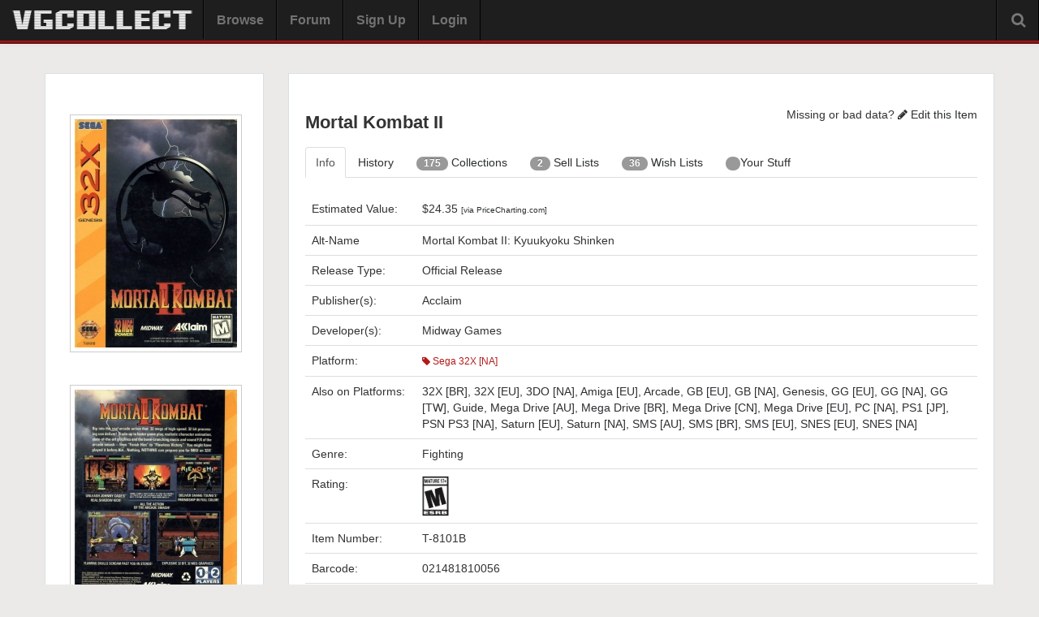

--- FILE ---
content_type: text/html
request_url: https://vgcollect.com/item/10760
body_size: 11025
content:
<!DOCTYPE html>
<html>
    <head>
        <meta charset="utf-8">
        <title>Mortal Kombat II - Sega 32X [NA] - VGCollect</title>
        <meta name="viewport" content="width=device-width, initial-scale=1.0">
        <link href="https://vgcollect.com/assets/bootstrap/css/bootstrap.min.css" rel="stylesheet">
        <link href="https://vgcollect.com/assets/bootstrap/css/bootstrap-responsive.min.css" rel="stylesheet">
        <link href="https://vgcollect.com/assets/font-awesome/css/font-awesome.min.css" rel="stylesheet">
        <link href="https://vgcollect.com/assets/vgc/css/style.css" rel="stylesheet">
        <link href="https://vgcollect.com/assets/vgc/css/style-responsive.css" rel="stylesheet">
        <link rel="shortcut icon" href="https://vgcollect.com/assets/favicon.ico">
        <meta property="og:title" content="Mortal Kombat II | Sega 32X [NA]">
        <meta property="og:type" content="game">
        <meta property="og:url" content="https://vgcollect.com/item/10760">
        <meta property="og:image" content="https://vgcollect.com/images/front-box-art/10760.jpg">
        <meta property="og:site_name" content="VGCollect.com">
        <meta property="fb:admins" content="745997355">
        <style>
        .select {
    position: relative;
    display: inline-block;
    margin-bottom: 15px;
    width: 100%;
}    .select select {
        font-family: 'Arial';
        display: inline-block;
        width: 100%;
        cursor: pointer;
        padding: 15px 15px;
        outline: 0;
        border: 0px solid #000000;
        border-radius: 5px;
        background: #e6e6e6;
        color: #7b7b7b;
        appearance: none;
        -webkit-appearance: none;
        -moz-appearance: none;
    }
        .select select::-ms-expand {
            display: none;
        }
        .select select:hover,
        .select select:focus {
            color: #000000;
            background: #cccccc;
        }
        .select select:disabled {
            opacity: 0.5;
            pointer-events: none;
        }
.select_arrow {
    position: absolute;
    top: 19px;
    right: 35px;
    width: 0px;
    height: 0px;
    border: solid #7b7b7b;
    border-width: 0 3px 3px 0;
    display: inline-block;
    padding: 3px;
    transform: rotate(45deg);
    -webkit-transform: rotate(45deg);
}
.select select:hover ~ .select_arrow,
.select select:focus ~ .select_arrow {
    border-color: #000000;
}
.select select:disabled ~ .select_arrow {
    border-top-color: #cccccc;
}
        </style>
    </head>

    <body class="resize-no" id="item-10760" style="margin-top: 75px">

        
        <style>@media screen {.dropdown:hover .dropdown-menu {
    display: block;
}}</style><div class="navbar navbar-fixed-top">
    <div class="navbar-inner">
        <div class="container-fluid">

            <div class="hidden-desktop navToggle" data-toggle="collapse" data-target=".nav-collapse">
                <i class="icon-ellipsis-vertical"></i>
            </div>

            
            <a class="brand" href="https://vgcollect.com/"><img src="/assets/vgc/images/logo-temp.png" width="230" alt="VGCollect - Track your collection with our database"></a>
            <div class="nav-collapse collapse">

                <ul class="nav">
                                            <li><a href ="https://vgcollect.com/browse">Browse</a></li>
                        <li><a href ="https://vgcollect.com/forum">Forum</a></li>
                        <li><a href ="https://vgcollect.com/register">Sign Up</a></li>
                        <li><a href ="https://vgcollect.com/">Login</a></li>
                    					                                        <li class="hidden-desktop">
                        <form class="form-inline" action="https://vgcollect.com/search/process" method="post">
                            <input type="text" name="search-query" class="input-medium">
                            <button type="submit" class="btn">Search</button>
                        </form>
                    </li>
                </ul>

                
                <div class="search-box">
                    <i class="icon-search icon-large"></i>
                    <div class="search-box-hidden">
                        <form class="form-inline search-form" action="https://vgcollect.com/search/process" method="post">
                            <div class="input-append">
                                <input class="input-xlarge" name="search-query" id="search-query" type="text" autocomplete="off">
                                <button class="btn" type="submit">Search</button>
                            </div>
                            <div id="autosuggest">
                                <div id="autosuggest-loader"><img src="https://vgcollect.com/images/loader.gif" alt=""></div>
                                <ul></ul>
                            </div>
                        </form>
                        <a href="https://vgcollect.com/search">Advanced</a>
                    </div>
                </div>

                <div class="empty-box"></div>
            </div>
        </div>
    </div>
</div>

        <div class="container">

                                        
            <div class="row">
                <div class="span12">
                        <div class="item_page_top_ad hidden-phone">    
        <div style="text-align: center">    
           <script id="mNCC" language="javascript">  medianet_width='728';  medianet_height= '90';  medianet_crid='681326556';  </script>  <script id="mNSC" src="http://contextual.media.net/nmedianet.js?cid=8CU3Q36SC" language="javascript"></script> 
        </div>
    </div>
                </div>
            </div>

            <div class="row">

                <div class="span12">

                    <div class="row">

                        <div class="span3">

                            <div class="main-item-page">
                            <div class="item-page-photos">
                                <div id="item-image-front">
                                                                            <img onerror="this.onerror=null;this.src='https://vgcollect.com/images/front-box-art/no_art.jpg'" src="https://vgcollect.com/images/front-box-art/10760.jpg" alt="Mortal Kombat II Box Art">
                                                                    </div>
                                <div>
                                    <div class="select" style="padding-left: 10px; margin-right: 10px;">
                                                                            </div>
                                </div>
                                <div id="item-image-back">
                                                                            <img src="https://vgcollect.com/images/back-box-art/10760.jpg" alt="Mortal Kombat II Box Art">
                                                                    </div>
                                <div id="item-image-media">
                                                                            <img src="https://vgcollect.com/images/cart-art/10760.jpg" alt="Mortal Kombat II Box Art">
                                    


</div>

                            </div>

                            
                                <!--
                            <div class="box">
                                <div class="ad-inside">
                                    <h3>Missing or bad data?</h3>
                                                                            <a class="btn btn-block btn-inverse" href="https://vgcollect.com/item/edit/10760"><i class="icon-pencil icon-white"></i> Edit this Item</a>
                                                                    </div>
                            </div>
                                -->

                            <!--
                            <div class="box social">
                                <h3>Social Box</h3>
                                <div class="row-fluid">
                                    <div class="span4">
                                        <a href="http://www.facebook.com/vgcollect"><img src="https://vgcollect.com/assets/vgc/images/48x48_facebook.png" alt=""></a>
                                    </div>
                                    <div class="span4">
                                        <a href="https://google.com/+VGCollect"><img src="https://vgcollect.com/assets/vgc/images/48x48_googleplus.png" alt=""></a>
                                    </div>
                                    <div class="span4">
                                        <a href="http://www.twitter.com/vgcollect"><img src="https://vgcollect.com/assets/vgc/images/48x48_twitter.png" alt=""></a>
                                    </div>
                                </div>
                            </div>
                            -->
                            </div>
                        </div>

                        <div class="span9">

                            <div class="main-item-page">
                                
                                <div class="item-header">
                                    <h2 class="pull-left">Mortal Kombat II</h2>
                                    <div class="pull-right">
                                        Missing or bad data?
                                                                                    <a href="https://vgcollect.com/item/edit/10760"><i class="icon-pencil icon-white"></i> Edit this Item</a>
                                                                            </div>
                                    <!--
                                    <div class="header-links">
                                        <a class="active" href = "https://vgcollect.com/browse/sega32x">Sega 32X [NA]</a>
                                    </div>
                                    -->
                                    <div class="clearfix"></div>
                                </div>

                                
                                
                                <div class="tabbable">
                                    <ul class="nav nav-tabs" id="tab">
                                        <li class="active"><a href="#info" data-toggle="tab">Info</a></li>
                                        <li class="hidden-phone"><a href="#history" data-toggle="tab">History</a></li>
                                        <li class="hidden-phone"><a href="#collection" data-toggle="tab"><span class="badge">175</span> Collections</a></li>
                                        <li class="hidden-phone"><a href="#selling" data-toggle="tab"> <span class="badge">2</span> Sell Lists</a></li>
                                        <li class="hidden-phone"><a href="#wishlist" data-toggle="tab"> <span class="badge">36</span> Wish Lists</a></li>
                                        <li class="hidden-phone"><a href="#stuff" data-toggle="tab"> <span class="badge"></span> Your Stuff</a></li>
                                                                            </ul>

                                    <div class="tab-content">

                                        <div class="tab-pane active" id="info">

                                            <table class="table">
                                                <tbody>
                                                                                                            <tr>
                                                            <td>Estimated Value:</td>
                                                            <td>$24.35 <span style="font-size: 10px"><a href ="http://videogames.pricecharting.com/game/sega-32x/mortal-kombat-ii" target="_blank">[via PriceCharting.com]</a></span></td>
                                                        </tr>
                                                                                                                                                            <tr>
                                                        <td>Alt-Name</td>
                                                        <td>Mortal Kombat II: Kyuukyoku Shinken</td>
                                                    </tr>
                                                    <tr>
                                                        <td style="width: 120px">Release Type:</td>
                                                        <td>
                                                            Official Release                                                        </td>
                                                    </tr>
                                                    <tr>
                                                        <td> Publisher(s):</td>
                                                        <td>
                                                                                                                            Acclaim                                                                                                                    </td>
                                                    </tr>
                                                    <tr>
                                                        <td>Developer(s):</td>
                                                        <td>
                                                                                                                            Midway Games                                                                                                                    </td>
                                                    </tr>
                                                    <tr>
                                                        <td>Platform:</td>
                                                        <td class="item-platform"><a href ="https://vgcollect.com/browse/sega32x"><i class="icon-tag icon-white"></i> Sega 32X [NA]</a></td>
                                                    </tr>

<tr>
                                                        <td>Also on Platforms:</td>
                                                        <td>
            <a href="https://vgcollect.com/item/162029">32X [BR]</a>,                     <a href="https://vgcollect.com/item/56793">32X [EU]</a>,                             <a href="https://vgcollect.com/item/289375">3DO [NA]</a>,                     <a href="https://vgcollect.com/item/112452">Amiga [EU]</a>,                     <a href="https://vgcollect.com/item/146076">Arcade</a>,                     <a href="https://vgcollect.com/item/46628">GB [EU]</a>,                     <a href="https://vgcollect.com/item/9662">GB [NA]</a>,                     <a href="https://vgcollect.com/item/9624">Genesis</a>,                     <a href="https://vgcollect.com/item/8613">GG [EU]</a>,                     <a href="https://vgcollect.com/item/8827">GG [NA]</a>,                     <a href="https://vgcollect.com/item/207570">GG [TW]</a>,                     <a href="https://vgcollect.com/item/154356">Guide</a>,                     <a href="https://vgcollect.com/item/139879">Mega Drive [AU]</a>,                     <a href="https://vgcollect.com/item/111698">Mega Drive [BR]</a>,                     <a href="https://vgcollect.com/item/238433">Mega Drive [CN]</a>,                     <a href="https://vgcollect.com/item/46244">Mega Drive [EU]</a>,                     <a href="https://vgcollect.com/item/17638">PC [NA]</a>,                     <a href="https://vgcollect.com/item/38484">PS1 [JP]</a>,                     <a href="https://vgcollect.com/item/57957">PSN PS3 [NA]</a>,                     <a href="https://vgcollect.com/item/60101">Saturn [EU]</a>,                     <a href="https://vgcollect.com/item/8026">Saturn [NA]</a>,                     <a href="https://vgcollect.com/item/139881">SMS [AU]</a>,                     <a href="https://vgcollect.com/item/119366">SMS [BR]</a>,                     <a href="https://vgcollect.com/item/24572">SMS [EU]</a>,                     <a href="https://vgcollect.com/item/42435">SNES [EU]</a>,                     <a href="https://vgcollect.com/item/10790">SNES [NA]</a>        </td>
                                                    </tr>


                                                    <tr>
                                                        <td>Genre:</td>
                                                        <td>
                                                                                                                            Fighting                                                                                                                    </td>
                                                    </tr>
                                                    <tr>
                                                        <td>Rating:</td>
                                                        <td>
                                                                                                                                                                                            <img style="height: 50px; width: auto;" src="https://vgcollect.com/images/style/ratings/esrb/us_esrb-m_2018.png" alt="ESRB - M (US / Canada)">
                                                                                                                                                                                    </td>
                                                    </tr>
                                                    <tr>
                                                        <td>Item Number:</td>
                                                        <td>
                                                                                                                            T-8101B                                                                                                                    </td>
                                                    </tr>
                                                                                                        <tr>
                                                        <td>Barcode:</td>
                                                        <td>
                                                                                                                            021481810056                                                                                                                    </td>
                                                    </tr>
                                                                                                        <tr>
                                                        <td>Release Date:</td>
                                                        <td>
                                                                                                                                                                                                                                                            1994                                                                                                                    </td>
                                                    </tr>
                                                    <tr>
                                                        <td>Description:</td>
                                                        <td>
                                                                                                                            NA
                                                                                                                    </td>
                                                    </tr>
                                                    <tr>
                                                        <td>Box Text:</td>
                                                        <td>
                                                                                                                            Rip into the real arcade action that 32 megs of high-speed 32 bit processing can deliever! Trade-up to faster game play, realistic character animation, state-of-the-art graphics and the bone-crunching music and sound F/X of the arcade smash -- from "Finish Him" to "Flawless Victory." You might have played it before but... Nothing, NOTHING can prepare you for MKII on 32X!                                                                                                                    </td>
                                                    </tr>
                                                </tbody>

                                            </table>
                                        </div>

                                        <div class="tab-pane" id="history">

                                            <table class="table">
                                                <thead>
                                                    <tr>
                                                        <th style="width: 90px">Date</th>
                                                        <th>User</th>
                                                        <th>Field</th>
                                                        <th>Value</th>
                                                    </tr>
                                                </thead>
                                                                                                                                                            <tr>
                                                            <td>10-28-2012</td>
                                                            <td><a href="https://vgcollect.com/exonerator">exonerator</a></td>
                                                            <td>
                                                                Back Box Art                                                            </td>
                                                            <td>new</td>
                                                        </tr>
                                                                                                            <tr>
                                                            <td>10-28-2012</td>
                                                            <td><a href="https://vgcollect.com/exonerator">exonerator</a></td>
                                                            <td>
                                                                Front Box Art                                                            </td>
                                                            <td>new</td>
                                                        </tr>
                                                                                                            <tr>
                                                            <td>10-28-2012</td>
                                                            <td><a href="https://vgcollect.com/exonerator">exonerator</a></td>
                                                            <td>
                                                                Alt-Name                                                            </td>
                                                            <td>Mortal Kombat II: Kyuukyoku Shinken</td>
                                                        </tr>
                                                                                                            <tr>
                                                            <td>10-27-2012</td>
                                                            <td><a href="https://vgcollect.com/exonerator">exonerator</a></td>
                                                            <td>
                                                                Cart/Disc/Media Art                                                            </td>
                                                            <td>new</td>
                                                        </tr>
                                                                                                            <tr>
                                                            <td>10-27-2012</td>
                                                            <td><a href="https://vgcollect.com/exonerator">exonerator</a></td>
                                                            <td>
                                                                Back Box Art                                                            </td>
                                                            <td>new</td>
                                                        </tr>
                                                                                                            <tr>
                                                            <td>10-27-2012</td>
                                                            <td><a href="https://vgcollect.com/exonerator">exonerator</a></td>
                                                            <td>
                                                                Front Box Art                                                            </td>
                                                            <td>new</td>
                                                        </tr>
                                                                                                            <tr>
                                                            <td>10-27-2012</td>
                                                            <td><a href="https://vgcollect.com/exonerator">exonerator</a></td>
                                                            <td>
                                                                Box Text                                                            </td>
                                                            <td>Rip into the real arcade action that 32 megs of high-speed 32 bit processing can deliever! Trade-up to faster game play, realistic character animation, state-of-the-art graphics and the bone-crunching music and sound F/X of the arcade smash -- from "Finish Him" to "Flawless Victory." You might have played it before but... Nothing, NOTHING can prepare you for MKII on 32X!</td>
                                                        </tr>
                                                                                                            <tr>
                                                            <td>10-27-2012</td>
                                                            <td><a href="https://vgcollect.com/exonerator">exonerator</a></td>
                                                            <td>
                                                                Item Number                                                            </td>
                                                            <td>T-8101B</td>
                                                        </tr>
                                                                                                            <tr>
                                                            <td>10-27-2012</td>
                                                            <td><a href="https://vgcollect.com/exonerator">exonerator</a></td>
                                                            <td>
                                                                Release Date - Year                                                            </td>
                                                            <td>1994</td>
                                                        </tr>
                                                                                                            <tr>
                                                            <td>09-15-2011</td>
                                                            <td><a href="https://vgcollect.com/marvelsofindustry">marvelsofindustry</a></td>
                                                            <td>
                                                                Barcode                                                            </td>
                                                            <td>021481810056</td>
                                                        </tr>
                                                                                                                                                    <tr>
                                                    <td>NA</td>
                                                    <td>NA</td>
                                                    <td>Created</td>
                                                    <td></td>
                                                </tr>
                                            </table>
                                        </div>

                                        <div class="tab-pane" id="collection">

                                            <p>This is a list of VGCollect users who have Mortal Kombat II in their Collection.</p>
                                            <table class="table">
                                                <thead>
                                                    <tr>
                                                        <th style="width: 100%">Username</th>
                                                        <th>Cart/Disc</th>
                                                        <th>Case/Box</th>
                                                        <th>Manual</th>
                                                        <th>Other</th>
                                                        <th>Message</th>
                                                    </tr>
                                                </thead>
                                                <tbody>
                                                                                                                                                                        <tr>
                                                                <td>
                                                                    <a href="https://vgcollect.com/7thLeveLReviews">7thLeveLReviews</a>
                                                                </td>
                                                                <td><i class="icon-check-empty"></i></td>
                                                                <td><i class="icon-check-empty"></i></td>
                                                                <td><i class="icon-check-empty"></i></td>
                                                                <td><i class="icon-check-empty"></i></td>
                                                                <td><a class="btn btn-small" href ="https://vgcollect.com/forum/index.php?action=pm;sa=send;u=8718">Message</a></td>
                                                            </tr>
                                                                                                                    <tr>
                                                                <td>
                                                                    <a href="https://vgcollect.com/8bitnintendo">8bitnintendo</a>
                                                                </td>
                                                                <td><i class="icon-check-empty"></i></td>
                                                                <td><i class="icon-check-empty"></i></td>
                                                                <td><i class="icon-check-empty"></i></td>
                                                                <td><i class="icon-check-empty"></i></td>
                                                                <td><a class="btn btn-small" href ="https://vgcollect.com/forum/index.php?action=pm;sa=send;u=112">Message</a></td>
                                                            </tr>
                                                                                                                    <tr>
                                                                <td>
                                                                    <a href="https://vgcollect.com/8ruc3">8ruc3</a>
                                                                </td>
                                                                <td><i class="icon-check"></i></td>
                                                                <td><i class="icon-check"></i></td>
                                                                <td><i class="icon-check"></i></td>
                                                                <td><i class="icon-check-empty"></i></td>
                                                                <td><a class="btn btn-small" href ="https://vgcollect.com/forum/index.php?action=pm;sa=send;u=10633">Message</a></td>
                                                            </tr>
                                                                                                                    <tr>
                                                                <td>
                                                                    <a href="https://vgcollect.com/acurtis9000">acurtis9000</a>
                                                                </td>
                                                                <td><i class="icon-check"></i></td>
                                                                <td><i class="icon-check-empty"></i></td>
                                                                <td><i class="icon-check-empty"></i></td>
                                                                <td><i class="icon-check-empty"></i></td>
                                                                <td><a class="btn btn-small" href ="https://vgcollect.com/forum/index.php?action=pm;sa=send;u=1312">Message</a></td>
                                                            </tr>
                                                                                                                    <tr>
                                                                <td>
                                                                    <a href="https://vgcollect.com/afo">afo</a>
                                                                </td>
                                                                <td><i class="icon-check"></i></td>
                                                                <td><i class="icon-check"></i></td>
                                                                <td><i class="icon-check"></i></td>
                                                                <td><i class="icon-check-empty"></i></td>
                                                                <td><a class="btn btn-small" href ="https://vgcollect.com/forum/index.php?action=pm;sa=send;u=11085">Message</a></td>
                                                            </tr>
                                                                                                                    <tr>
                                                                <td>
                                                                    <a href="https://vgcollect.com/akiller07">akiller07</a>
                                                                </td>
                                                                <td><i class="icon-check"></i></td>
                                                                <td><i class="icon-check-empty"></i></td>
                                                                <td><i class="icon-check-empty"></i></td>
                                                                <td><i class="icon-check-empty"></i></td>
                                                                <td><a class="btn btn-small" href ="https://vgcollect.com/forum/index.php?action=pm;sa=send;u=18195">Message</a></td>
                                                            </tr>
                                                                                                                    <tr>
                                                                <td>
                                                                    <a href="https://vgcollect.com/amauriel">amauriel</a>
                                                                </td>
                                                                <td><i class="icon-check-empty"></i></td>
                                                                <td><i class="icon-check-empty"></i></td>
                                                                <td><i class="icon-check-empty"></i></td>
                                                                <td><i class="icon-check-empty"></i></td>
                                                                <td><a class="btn btn-small" href ="https://vgcollect.com/forum/index.php?action=pm;sa=send;u=297">Message</a></td>
                                                            </tr>
                                                                                                                    <tr>
                                                                <td>
                                                                    <a href="https://vgcollect.com/argusfrost">argusfrost</a>
                                                                </td>
                                                                <td><i class="icon-check-empty"></i></td>
                                                                <td><i class="icon-check-empty"></i></td>
                                                                <td><i class="icon-check-empty"></i></td>
                                                                <td><i class="icon-check-empty"></i></td>
                                                                <td><a class="btn btn-small" href ="https://vgcollect.com/forum/index.php?action=pm;sa=send;u=4410">Message</a></td>
                                                            </tr>
                                                                                                                    <tr>
                                                                <td>
                                                                    <a href="https://vgcollect.com/argyle89">argyle89</a>
                                                                </td>
                                                                <td><i class="icon-check"></i></td>
                                                                <td><i class="icon-check"></i></td>
                                                                <td><i class="icon-check"></i></td>
                                                                <td><i class="icon-check-empty"></i></td>
                                                                <td><a class="btn btn-small" href ="https://vgcollect.com/forum/index.php?action=pm;sa=send;u=11188">Message</a></td>
                                                            </tr>
                                                                                                                    <tr>
                                                                <td>
                                                                    <a href="https://vgcollect.com/arioca">arioca</a>
                                                                </td>
                                                                <td><i class="icon-check"></i></td>
                                                                <td><i class="icon-check"></i></td>
                                                                <td><i class="icon-check"></i></td>
                                                                <td><i class="icon-check"></i></td>
                                                                <td><a class="btn btn-small" href ="https://vgcollect.com/forum/index.php?action=pm;sa=send;u=4597">Message</a></td>
                                                            </tr>
                                                                                                                    <tr>
                                                                <td>
                                                                    <a href="https://vgcollect.com/atariborn">atariborn</a>
                                                                </td>
                                                                <td><i class="icon-check-empty"></i></td>
                                                                <td><i class="icon-check-empty"></i></td>
                                                                <td><i class="icon-check-empty"></i></td>
                                                                <td><i class="icon-check-empty"></i></td>
                                                                <td><a class="btn btn-small" href ="https://vgcollect.com/forum/index.php?action=pm;sa=send;u=228">Message</a></td>
                                                            </tr>
                                                                                                                    <tr>
                                                                <td>
                                                                    <a href="https://vgcollect.com/backtobionic">backtobionic</a>
                                                                </td>
                                                                <td><i class="icon-check"></i></td>
                                                                <td><i class="icon-check"></i></td>
                                                                <td><i class="icon-check"></i></td>
                                                                <td><i class="icon-check-empty"></i></td>
                                                                <td><a class="btn btn-small" href ="https://vgcollect.com/forum/index.php?action=pm;sa=send;u=25597">Message</a></td>
                                                            </tr>
                                                                                                                    <tr>
                                                                <td>
                                                                    <a href="https://vgcollect.com/BinaryMessiah">BinaryMessiah</a>
                                                                </td>
                                                                <td><i class="icon-check"></i></td>
                                                                <td><i class="icon-check"></i></td>
                                                                <td><i class="icon-check"></i></td>
                                                                <td><i class="icon-check"></i></td>
                                                                <td><a class="btn btn-small" href ="https://vgcollect.com/forum/index.php?action=pm;sa=send;u=32286">Message</a></td>
                                                            </tr>
                                                                                                                    <tr>
                                                                <td>
                                                                    <a href="https://vgcollect.com/binbowie">binbowie</a>
                                                                </td>
                                                                <td><i class="icon-check"></i></td>
                                                                <td><i class="icon-check"></i></td>
                                                                <td><i class="icon-check"></i></td>
                                                                <td><i class="icon-check-empty"></i></td>
                                                                <td><a class="btn btn-small" href ="https://vgcollect.com/forum/index.php?action=pm;sa=send;u=37107">Message</a></td>
                                                            </tr>
                                                                                                                    <tr>
                                                                <td>
                                                                    <a href="https://vgcollect.com/bobrocks">bobrocks</a>
                                                                </td>
                                                                <td><i class="icon-check-empty"></i></td>
                                                                <td><i class="icon-check-empty"></i></td>
                                                                <td><i class="icon-check-empty"></i></td>
                                                                <td><i class="icon-check-empty"></i></td>
                                                                <td><a class="btn btn-small" href ="https://vgcollect.com/forum/index.php?action=pm;sa=send;u=1611">Message</a></td>
                                                            </tr>
                                                                                                                    <tr>
                                                                <td>
                                                                    <a href="https://vgcollect.com/boomstick98">boomstick98</a>
                                                                </td>
                                                                <td><i class="icon-check"></i></td>
                                                                <td><i class="icon-check"></i></td>
                                                                <td><i class="icon-check"></i></td>
                                                                <td><i class="icon-check"></i></td>
                                                                <td><a class="btn btn-small" href ="https://vgcollect.com/forum/index.php?action=pm;sa=send;u=">Message</a></td>
                                                            </tr>
                                                                                                                    <tr>
                                                                <td>
                                                                    <a href="https://vgcollect.com/cabideafarelli">cabideafarelli</a>
                                                                </td>
                                                                <td><i class="icon-check"></i></td>
                                                                <td><i class="icon-check"></i></td>
                                                                <td><i class="icon-check-empty"></i></td>
                                                                <td><i class="icon-check-empty"></i></td>
                                                                <td><a class="btn btn-small" href ="https://vgcollect.com/forum/index.php?action=pm;sa=send;u=31676">Message</a></td>
                                                            </tr>
                                                                                                                    <tr>
                                                                <td>
                                                                    <a href="https://vgcollect.com/cannibuscrowe">cannibuscrowe</a>
                                                                </td>
                                                                <td><i class="icon-check"></i></td>
                                                                <td><i class="icon-check"></i></td>
                                                                <td><i class="icon-check"></i></td>
                                                                <td><i class="icon-check"></i></td>
                                                                <td><a class="btn btn-small" href ="https://vgcollect.com/forum/index.php?action=pm;sa=send;u=1998">Message</a></td>
                                                            </tr>
                                                                                                                    <tr>
                                                                <td>
                                                                    <a href="https://vgcollect.com/catman44">catman44</a>
                                                                </td>
                                                                <td><i class="icon-check-empty"></i></td>
                                                                <td><i class="icon-check-empty"></i></td>
                                                                <td><i class="icon-check-empty"></i></td>
                                                                <td><i class="icon-check-empty"></i></td>
                                                                <td><a class="btn btn-small" href ="https://vgcollect.com/forum/index.php?action=pm;sa=send;u=11526">Message</a></td>
                                                            </tr>
                                                                                                                    <tr>
                                                                <td>
                                                                    <a href="https://vgcollect.com/centipede">centipede</a>
                                                                </td>
                                                                <td><i class="icon-check"></i></td>
                                                                <td><i class="icon-check-empty"></i></td>
                                                                <td><i class="icon-check-empty"></i></td>
                                                                <td><i class="icon-check-empty"></i></td>
                                                                <td><a class="btn btn-small" href ="https://vgcollect.com/forum/index.php?action=pm;sa=send;u=13345">Message</a></td>
                                                            </tr>
                                                                                                                    <tr>
                                                                <td>
                                                                    <a href="https://vgcollect.com/cffjr">cffjr</a>
                                                                </td>
                                                                <td><i class="icon-check-empty"></i></td>
                                                                <td><i class="icon-check-empty"></i></td>
                                                                <td><i class="icon-check-empty"></i></td>
                                                                <td><i class="icon-check-empty"></i></td>
                                                                <td><a class="btn btn-small" href ="https://vgcollect.com/forum/index.php?action=pm;sa=send;u=24415">Message</a></td>
                                                            </tr>
                                                                                                                    <tr>
                                                                <td>
                                                                    <a href="https://vgcollect.com/chessknot">chessknot</a>
                                                                </td>
                                                                <td><i class="icon-check"></i></td>
                                                                <td><i class="icon-check-empty"></i></td>
                                                                <td><i class="icon-check-empty"></i></td>
                                                                <td><i class="icon-check-empty"></i></td>
                                                                <td><a class="btn btn-small" href ="https://vgcollect.com/forum/index.php?action=pm;sa=send;u=25200">Message</a></td>
                                                            </tr>
                                                                                                                    <tr>
                                                                <td>
                                                                    <a href="https://vgcollect.com/chewbuzz">chewbuzz</a>
                                                                </td>
                                                                <td><i class="icon-check"></i></td>
                                                                <td><i class="icon-check-empty"></i></td>
                                                                <td><i class="icon-check-empty"></i></td>
                                                                <td><i class="icon-check-empty"></i></td>
                                                                <td><a class="btn btn-small" href ="https://vgcollect.com/forum/index.php?action=pm;sa=send;u=2430">Message</a></td>
                                                            </tr>
                                                                                                                    <tr>
                                                                <td>
                                                                    <a href="https://vgcollect.com/cloretts">cloretts</a>
                                                                </td>
                                                                <td><i class="icon-check"></i></td>
                                                                <td><i class="icon-check"></i></td>
                                                                <td><i class="icon-check"></i></td>
                                                                <td><i class="icon-check-empty"></i></td>
                                                                <td><a class="btn btn-small" href ="https://vgcollect.com/forum/index.php?action=pm;sa=send;u=13960">Message</a></td>
                                                            </tr>
                                                                                                                    <tr>
                                                                <td>
                                                                    <a href="https://vgcollect.com/cmoliveira">cmoliveira</a>
                                                                </td>
                                                                <td><i class="icon-check"></i></td>
                                                                <td><i class="icon-check"></i></td>
                                                                <td><i class="icon-check"></i></td>
                                                                <td><i class="icon-check"></i></td>
                                                                <td><a class="btn btn-small" href ="https://vgcollect.com/forum/index.php?action=pm;sa=send;u=1865">Message</a></td>
                                                            </tr>
                                                                                                                    <tr>
                                                                <td>
                                                                    <a href="https://vgcollect.com/conkerchimera">conkerchimera</a>
                                                                </td>
                                                                <td><i class="icon-check"></i></td>
                                                                <td><i class="icon-check"></i></td>
                                                                <td><i class="icon-check"></i></td>
                                                                <td><i class="icon-check"></i></td>
                                                                <td><a class="btn btn-small" href ="https://vgcollect.com/forum/index.php?action=pm;sa=send;u=48662">Message</a></td>
                                                            </tr>
                                                                                                                    <tr>
                                                                <td>
                                                                    <a href="https://vgcollect.com/consolewars">consolewars</a>
                                                                </td>
                                                                <td><i class="icon-check"></i></td>
                                                                <td><i class="icon-check"></i></td>
                                                                <td><i class="icon-check"></i></td>
                                                                <td><i class="icon-check"></i></td>
                                                                <td><a class="btn btn-small" href ="https://vgcollect.com/forum/index.php?action=pm;sa=send;u=16808">Message</a></td>
                                                            </tr>
                                                                                                                    <tr>
                                                                <td>
                                                                    <a href="https://vgcollect.com/cptkirkamus">cptkirkamus</a>
                                                                </td>
                                                                <td><i class="icon-check"></i></td>
                                                                <td><i class="icon-check-empty"></i></td>
                                                                <td><i class="icon-check-empty"></i></td>
                                                                <td><i class="icon-check-empty"></i></td>
                                                                <td><a class="btn btn-small" href ="https://vgcollect.com/forum/index.php?action=pm;sa=send;u=4017">Message</a></td>
                                                            </tr>
                                                                                                                    <tr>
                                                                <td>
                                                                    <a href="https://vgcollect.com/crash7800">crash7800</a>
                                                                </td>
                                                                <td><i class="icon-check-empty"></i></td>
                                                                <td><i class="icon-check-empty"></i></td>
                                                                <td><i class="icon-check-empty"></i></td>
                                                                <td><i class="icon-check-empty"></i></td>
                                                                <td><a class="btn btn-small" href ="https://vgcollect.com/forum/index.php?action=pm;sa=send;u=3589">Message</a></td>
                                                            </tr>
                                                                                                                    <tr>
                                                                <td>
                                                                    <a href="https://vgcollect.com/darkman2k5">darkman2k5</a>
                                                                </td>
                                                                <td><i class="icon-check-empty"></i></td>
                                                                <td><i class="icon-check-empty"></i></td>
                                                                <td><i class="icon-check-empty"></i></td>
                                                                <td><i class="icon-check-empty"></i></td>
                                                                <td><a class="btn btn-small" href ="https://vgcollect.com/forum/index.php?action=pm;sa=send;u=">Message</a></td>
                                                            </tr>
                                                                                                                    <tr>
                                                                <td>
                                                                    <a href="https://vgcollect.com/darkrelease">darkrelease</a>
                                                                </td>
                                                                <td><i class="icon-check"></i></td>
                                                                <td><i class="icon-check-empty"></i></td>
                                                                <td><i class="icon-check-empty"></i></td>
                                                                <td><i class="icon-check-empty"></i></td>
                                                                <td><a class="btn btn-small" href ="https://vgcollect.com/forum/index.php?action=pm;sa=send;u=14626">Message</a></td>
                                                            </tr>
                                                                                                                    <tr>
                                                                <td>
                                                                    <a href="https://vgcollect.com/darkvice1">darkvice1</a>
                                                                </td>
                                                                <td><i class="icon-check"></i></td>
                                                                <td><i class="icon-check-empty"></i></td>
                                                                <td><i class="icon-check-empty"></i></td>
                                                                <td><i class="icon-check-empty"></i></td>
                                                                <td><a class="btn btn-small" href ="https://vgcollect.com/forum/index.php?action=pm;sa=send;u=33772">Message</a></td>
                                                            </tr>
                                                                                                                    <tr>
                                                                <td>
                                                                    <a href="https://vgcollect.com/darrin9999">darrin9999</a>
                                                                </td>
                                                                <td><i class="icon-check-empty"></i></td>
                                                                <td><i class="icon-check-empty"></i></td>
                                                                <td><i class="icon-check-empty"></i></td>
                                                                <td><i class="icon-check-empty"></i></td>
                                                                <td><a class="btn btn-small" href ="https://vgcollect.com/forum/index.php?action=pm;sa=send;u=2831">Message</a></td>
                                                            </tr>
                                                                                                                    <tr>
                                                                <td>
                                                                    <a href="https://vgcollect.com/darthpepper">darthpepper</a>
                                                                </td>
                                                                <td><i class="icon-check"></i></td>
                                                                <td><i class="icon-check-empty"></i></td>
                                                                <td><i class="icon-check-empty"></i></td>
                                                                <td><i class="icon-check-empty"></i></td>
                                                                <td><a class="btn btn-small" href ="https://vgcollect.com/forum/index.php?action=pm;sa=send;u=4424">Message</a></td>
                                                            </tr>
                                                                                                                    <tr>
                                                                <td>
                                                                    <a href="https://vgcollect.com/defthead">defthead</a>
                                                                </td>
                                                                <td><i class="icon-check"></i></td>
                                                                <td><i class="icon-check-empty"></i></td>
                                                                <td><i class="icon-check-empty"></i></td>
                                                                <td><i class="icon-check-empty"></i></td>
                                                                <td><a class="btn btn-small" href ="https://vgcollect.com/forum/index.php?action=pm;sa=send;u=11612">Message</a></td>
                                                            </tr>
                                                                                                                    <tr>
                                                                <td>
                                                                    <a href="https://vgcollect.com/dimecrown">dimecrown</a>
                                                                </td>
                                                                <td><i class="icon-check"></i></td>
                                                                <td><i class="icon-check"></i></td>
                                                                <td><i class="icon-check"></i></td>
                                                                <td><i class="icon-check"></i></td>
                                                                <td><a class="btn btn-small" href ="https://vgcollect.com/forum/index.php?action=pm;sa=send;u=3645">Message</a></td>
                                                            </tr>
                                                                                                                    <tr>
                                                                <td>
                                                                    <a href="https://vgcollect.com/dirrrtyfrank">dirrrtyfrank</a>
                                                                </td>
                                                                <td><i class="icon-check-empty"></i></td>
                                                                <td><i class="icon-check-empty"></i></td>
                                                                <td><i class="icon-check-empty"></i></td>
                                                                <td><i class="icon-check-empty"></i></td>
                                                                <td><a class="btn btn-small" href ="https://vgcollect.com/forum/index.php?action=pm;sa=send;u=1061">Message</a></td>
                                                            </tr>
                                                                                                                    <tr>
                                                                <td>
                                                                    <a href="https://vgcollect.com/djconvoy">djconvoy</a>
                                                                </td>
                                                                <td><i class="icon-check-empty"></i></td>
                                                                <td><i class="icon-check-empty"></i></td>
                                                                <td><i class="icon-check-empty"></i></td>
                                                                <td><i class="icon-check-empty"></i></td>
                                                                <td><a class="btn btn-small" href ="https://vgcollect.com/forum/index.php?action=pm;sa=send;u=24469">Message</a></td>
                                                            </tr>
                                                                                                                    <tr>
                                                                <td>
                                                                    <a href="https://vgcollect.com/driftminister">driftminister</a>
                                                                </td>
                                                                <td><i class="icon-check-empty"></i></td>
                                                                <td><i class="icon-check-empty"></i></td>
                                                                <td><i class="icon-check-empty"></i></td>
                                                                <td><i class="icon-check-empty"></i></td>
                                                                <td><a class="btn btn-small" href ="https://vgcollect.com/forum/index.php?action=pm;sa=send;u=36879">Message</a></td>
                                                            </tr>
                                                                                                                    <tr>
                                                                <td>
                                                                    <a href="https://vgcollect.com/droaa">droaa</a>
                                                                </td>
                                                                <td><i class="icon-check-empty"></i></td>
                                                                <td><i class="icon-check-empty"></i></td>
                                                                <td><i class="icon-check-empty"></i></td>
                                                                <td><i class="icon-check-empty"></i></td>
                                                                <td><a class="btn btn-small" href ="https://vgcollect.com/forum/index.php?action=pm;sa=send;u=25889">Message</a></td>
                                                            </tr>
                                                                                                                    <tr>
                                                                <td>
                                                                    <a href="https://vgcollect.com/drs">drs</a>
                                                                </td>
                                                                <td><i class="icon-check-empty"></i></td>
                                                                <td><i class="icon-check-empty"></i></td>
                                                                <td><i class="icon-check-empty"></i></td>
                                                                <td><i class="icon-check-empty"></i></td>
                                                                <td><a class="btn btn-small" href ="https://vgcollect.com/forum/index.php?action=pm;sa=send;u=2554">Message</a></td>
                                                            </tr>
                                                                                                                    <tr>
                                                                <td>
                                                                    <a href="https://vgcollect.com/dstone">dstone</a>
                                                                </td>
                                                                <td><i class="icon-check"></i></td>
                                                                <td><i class="icon-check-empty"></i></td>
                                                                <td><i class="icon-check-empty"></i></td>
                                                                <td><i class="icon-check-empty"></i></td>
                                                                <td><a class="btn btn-small" href ="https://vgcollect.com/forum/index.php?action=pm;sa=send;u=522">Message</a></td>
                                                            </tr>
                                                                                                                    <tr>
                                                                <td>
                                                                    <a href="https://vgcollect.com/einzelherz">einzelherz</a>
                                                                </td>
                                                                <td><i class="icon-check-empty"></i></td>
                                                                <td><i class="icon-check-empty"></i></td>
                                                                <td><i class="icon-check-empty"></i></td>
                                                                <td><i class="icon-check-empty"></i></td>
                                                                <td><a class="btn btn-small" href ="https://vgcollect.com/forum/index.php?action=pm;sa=send;u=254">Message</a></td>
                                                            </tr>
                                                                                                                    <tr>
                                                                <td>
                                                                    <a href="https://vgcollect.com/ejay16us">ejay16us</a>
                                                                </td>
                                                                <td><i class="icon-check-empty"></i></td>
                                                                <td><i class="icon-check-empty"></i></td>
                                                                <td><i class="icon-check-empty"></i></td>
                                                                <td><i class="icon-check-empty"></i></td>
                                                                <td><a class="btn btn-small" href ="https://vgcollect.com/forum/index.php?action=pm;sa=send;u=18280">Message</a></td>
                                                            </tr>
                                                                                                                    <tr>
                                                                <td>
                                                                    <a href="https://vgcollect.com/emleaux">emleaux</a>
                                                                </td>
                                                                <td><i class="icon-check"></i></td>
                                                                <td><i class="icon-check-empty"></i></td>
                                                                <td><i class="icon-check-empty"></i></td>
                                                                <td><i class="icon-check-empty"></i></td>
                                                                <td><a class="btn btn-small" href ="https://vgcollect.com/forum/index.php?action=pm;sa=send;u=857">Message</a></td>
                                                            </tr>
                                                                                                                    <tr>
                                                                <td>
                                                                    <a href="https://vgcollect.com/ez054098">ez054098</a>
                                                                </td>
                                                                <td><i class="icon-check"></i></td>
                                                                <td><i class="icon-check"></i></td>
                                                                <td><i class="icon-check"></i></td>
                                                                <td><i class="icon-check"></i></td>
                                                                <td><a class="btn btn-small" href ="https://vgcollect.com/forum/index.php?action=pm;sa=send;u=23388">Message</a></td>
                                                            </tr>
                                                                                                                    <tr>
                                                                <td>
                                                                    <a href="https://vgcollect.com/fantasrick">fantasrick</a>
                                                                </td>
                                                                <td><i class="icon-check"></i></td>
                                                                <td><i class="icon-check"></i></td>
                                                                <td><i class="icon-check"></i></td>
                                                                <td><i class="icon-check"></i></td>
                                                                <td><a class="btn btn-small" href ="https://vgcollect.com/forum/index.php?action=pm;sa=send;u=24850">Message</a></td>
                                                            </tr>
                                                                                                                    <tr>
                                                                <td>
                                                                    <a href="https://vgcollect.com/filmcow">filmcow</a>
                                                                </td>
                                                                <td><i class="icon-check"></i></td>
                                                                <td><i class="icon-check-empty"></i></td>
                                                                <td><i class="icon-check-empty"></i></td>
                                                                <td><i class="icon-check-empty"></i></td>
                                                                <td><a class="btn btn-small" href ="https://vgcollect.com/forum/index.php?action=pm;sa=send;u=29916">Message</a></td>
                                                            </tr>
                                                                                                                    <tr>
                                                                <td>
                                                                    <a href="https://vgcollect.com/Flashback2012">Flashback2012</a>
                                                                </td>
                                                                <td><i class="icon-check"></i></td>
                                                                <td><i class="icon-check"></i></td>
                                                                <td><i class="icon-check"></i></td>
                                                                <td><i class="icon-check"></i></td>
                                                                <td><a class="btn btn-small" href ="https://vgcollect.com/forum/index.php?action=pm;sa=send;u=6171">Message</a></td>
                                                            </tr>
                                                                                                                    <tr>
                                                                <td>
                                                                    <a href="https://vgcollect.com/fons383">fons383</a>
                                                                </td>
                                                                <td><i class="icon-check-empty"></i></td>
                                                                <td><i class="icon-check-empty"></i></td>
                                                                <td><i class="icon-check-empty"></i></td>
                                                                <td><i class="icon-check-empty"></i></td>
                                                                <td><a class="btn btn-small" href ="https://vgcollect.com/forum/index.php?action=pm;sa=send;u=10601">Message</a></td>
                                                            </tr>
                                                                                                                    <tr>
                                                                <td>
                                                                    <a href="https://vgcollect.com/fredlepirate">fredlepirate</a>
                                                                </td>
                                                                <td><i class="icon-check"></i></td>
                                                                <td><i class="icon-check-empty"></i></td>
                                                                <td><i class="icon-check-empty"></i></td>
                                                                <td><i class="icon-check-empty"></i></td>
                                                                <td><a class="btn btn-small" href ="https://vgcollect.com/forum/index.php?action=pm;sa=send;u=9085">Message</a></td>
                                                            </tr>
                                                                                                                    <tr>
                                                                <td>
                                                                    <a href="https://vgcollect.com/frigus5">frigus5</a>
                                                                </td>
                                                                <td><i class="icon-check"></i></td>
                                                                <td><i class="icon-check"></i></td>
                                                                <td><i class="icon-check"></i></td>
                                                                <td><i class="icon-check"></i></td>
                                                                <td><a class="btn btn-small" href ="https://vgcollect.com/forum/index.php?action=pm;sa=send;u=8875">Message</a></td>
                                                            </tr>
                                                                                                                    <tr>
                                                                <td>
                                                                    <a href="https://vgcollect.com/galagamaster">galagamaster</a>
                                                                </td>
                                                                <td><i class="icon-check"></i></td>
                                                                <td><i class="icon-check-empty"></i></td>
                                                                <td><i class="icon-check-empty"></i></td>
                                                                <td><i class="icon-check-empty"></i></td>
                                                                <td><a class="btn btn-small" href ="https://vgcollect.com/forum/index.php?action=pm;sa=send;u=3561">Message</a></td>
                                                            </tr>
                                                                                                                    <tr>
                                                                <td>
                                                                    <a href="https://vgcollect.com/gamerbears">gamerbears</a>
                                                                </td>
                                                                <td><i class="icon-check-empty"></i></td>
                                                                <td><i class="icon-check-empty"></i></td>
                                                                <td><i class="icon-check-empty"></i></td>
                                                                <td><i class="icon-check-empty"></i></td>
                                                                <td><a class="btn btn-small" href ="https://vgcollect.com/forum/index.php?action=pm;sa=send;u=11392">Message</a></td>
                                                            </tr>
                                                                                                                    <tr>
                                                                <td>
                                                                    <a href="https://vgcollect.com/gregtroxlr">gregtroxlr</a>
                                                                </td>
                                                                <td><i class="icon-check"></i></td>
                                                                <td><i class="icon-check"></i></td>
                                                                <td><i class="icon-check"></i></td>
                                                                <td><i class="icon-check-empty"></i></td>
                                                                <td><a class="btn btn-small" href ="https://vgcollect.com/forum/index.php?action=pm;sa=send;u=5945">Message</a></td>
                                                            </tr>
                                                                                                                    <tr>
                                                                <td>
                                                                    <a href="https://vgcollect.com/gunstarheroes">gunstarheroes</a>
                                                                </td>
                                                                <td><i class="icon-check"></i></td>
                                                                <td><i class="icon-check"></i></td>
                                                                <td><i class="icon-check"></i></td>
                                                                <td><i class="icon-check"></i></td>
                                                                <td><a class="btn btn-small" href ="https://vgcollect.com/forum/index.php?action=pm;sa=send;u=35871">Message</a></td>
                                                            </tr>
                                                                                                                    <tr>
                                                                <td>
                                                                    <a href="https://vgcollect.com/gyrovorbis">gyrovorbis</a>
                                                                </td>
                                                                <td><i class="icon-check"></i></td>
                                                                <td><i class="icon-check-empty"></i></td>
                                                                <td><i class="icon-check-empty"></i></td>
                                                                <td><i class="icon-check-empty"></i></td>
                                                                <td><a class="btn btn-small" href ="https://vgcollect.com/forum/index.php?action=pm;sa=send;u=4591">Message</a></td>
                                                            </tr>
                                                                                                                    <tr>
                                                                <td>
                                                                    <a href="https://vgcollect.com/historicnerd">historicnerd</a>
                                                                </td>
                                                                <td><i class="icon-check"></i></td>
                                                                <td><i class="icon-check"></i></td>
                                                                <td><i class="icon-check"></i></td>
                                                                <td><i class="icon-check"></i></td>
                                                                <td><a class="btn btn-small" href ="https://vgcollect.com/forum/index.php?action=pm;sa=send;u=21321">Message</a></td>
                                                            </tr>
                                                                                                                    <tr>
                                                                <td>
                                                                    <a href="https://vgcollect.com/hydian">hydian</a>
                                                                </td>
                                                                <td><i class="icon-check-empty"></i></td>
                                                                <td><i class="icon-check-empty"></i></td>
                                                                <td><i class="icon-check-empty"></i></td>
                                                                <td><i class="icon-check-empty"></i></td>
                                                                <td><a class="btn btn-small" href ="https://vgcollect.com/forum/index.php?action=pm;sa=send;u=12039">Message</a></td>
                                                            </tr>
                                                                                                                    <tr>
                                                                <td>
                                                                    <a href="https://vgcollect.com/ij3f">ij3f</a>
                                                                </td>
                                                                <td><i class="icon-check-empty"></i></td>
                                                                <td><i class="icon-check-empty"></i></td>
                                                                <td><i class="icon-check-empty"></i></td>
                                                                <td><i class="icon-check-empty"></i></td>
                                                                <td><a class="btn btn-small" href ="https://vgcollect.com/forum/index.php?action=pm;sa=send;u=30888">Message</a></td>
                                                            </tr>
                                                                                                                    <tr>
                                                                <td>
                                                                    <a href="https://vgcollect.com/insaneian">insaneian</a>
                                                                </td>
                                                                <td><i class="icon-check-empty"></i></td>
                                                                <td><i class="icon-check-empty"></i></td>
                                                                <td><i class="icon-check-empty"></i></td>
                                                                <td><i class="icon-check-empty"></i></td>
                                                                <td><a class="btn btn-small" href ="https://vgcollect.com/forum/index.php?action=pm;sa=send;u=10860">Message</a></td>
                                                            </tr>
                                                                                                                    <tr>
                                                                <td>
                                                                    <a href="https://vgcollect.com/inversion">inversion</a>
                                                                </td>
                                                                <td><i class="icon-check"></i></td>
                                                                <td><i class="icon-check-empty"></i></td>
                                                                <td><i class="icon-check-empty"></i></td>
                                                                <td><i class="icon-check-empty"></i></td>
                                                                <td><a class="btn btn-small" href ="https://vgcollect.com/forum/index.php?action=pm;sa=send;u=19710">Message</a></td>
                                                            </tr>
                                                                                                                    <tr>
                                                                <td>
                                                                    <a href="https://vgcollect.com/isaacmhelgens">isaacmhelgens</a>
                                                                </td>
                                                                <td><i class="icon-check"></i></td>
                                                                <td><i class="icon-check"></i></td>
                                                                <td><i class="icon-check"></i></td>
                                                                <td><i class="icon-check-empty"></i></td>
                                                                <td><a class="btn btn-small" href ="https://vgcollect.com/forum/index.php?action=pm;sa=send;u=27293">Message</a></td>
                                                            </tr>
                                                                                                                    <tr>
                                                                <td>
                                                                    <a href="https://vgcollect.com/iskelly87">iskelly87</a>
                                                                </td>
                                                                <td><i class="icon-check"></i></td>
                                                                <td><i class="icon-check-empty"></i></td>
                                                                <td><i class="icon-check-empty"></i></td>
                                                                <td><i class="icon-check-empty"></i></td>
                                                                <td><a class="btn btn-small" href ="https://vgcollect.com/forum/index.php?action=pm;sa=send;u=703">Message</a></td>
                                                            </tr>
                                                                                                                    <tr>
                                                                <td>
                                                                    <a href="https://vgcollect.com/ivofrussia">ivofrussia</a>
                                                                </td>
                                                                <td><i class="icon-check"></i></td>
                                                                <td><i class="icon-check"></i></td>
                                                                <td><i class="icon-check"></i></td>
                                                                <td><i class="icon-check-empty"></i></td>
                                                                <td><a class="btn btn-small" href ="https://vgcollect.com/forum/index.php?action=pm;sa=send;u=1062">Message</a></td>
                                                            </tr>
                                                                                                                    <tr>
                                                                <td>
                                                                    <a href="https://vgcollect.com/jackie879">jackie879</a>
                                                                </td>
                                                                <td><i class="icon-check"></i></td>
                                                                <td><i class="icon-check"></i></td>
                                                                <td><i class="icon-check"></i></td>
                                                                <td><i class="icon-check-empty"></i></td>
                                                                <td><a class="btn btn-small" href ="https://vgcollect.com/forum/index.php?action=pm;sa=send;u=23383">Message</a></td>
                                                            </tr>
                                                                                                                    <tr>
                                                                <td>
                                                                    <a href="https://vgcollect.com/jamesandhisgames">jamesandhisgames</a>
                                                                </td>
                                                                <td><i class="icon-check"></i></td>
                                                                <td><i class="icon-check"></i></td>
                                                                <td><i class="icon-check"></i></td>
                                                                <td><i class="icon-check"></i></td>
                                                                <td><a class="btn btn-small" href ="https://vgcollect.com/forum/index.php?action=pm;sa=send;u=26044">Message</a></td>
                                                            </tr>
                                                                                                                    <tr>
                                                                <td>
                                                                    <a href="https://vgcollect.com/jmtatari19">jmtatari19</a>
                                                                </td>
                                                                <td><i class="icon-check-empty"></i></td>
                                                                <td><i class="icon-check-empty"></i></td>
                                                                <td><i class="icon-check-empty"></i></td>
                                                                <td><i class="icon-check-empty"></i></td>
                                                                <td><a class="btn btn-small" href ="https://vgcollect.com/forum/index.php?action=pm;sa=send;u=18673">Message</a></td>
                                                            </tr>
                                                                                                                    <tr>
                                                                <td>
                                                                    <a href="https://vgcollect.com/jonathonstriker">jonathonstriker</a>
                                                                </td>
                                                                <td><i class="icon-check-empty"></i></td>
                                                                <td><i class="icon-check-empty"></i></td>
                                                                <td><i class="icon-check-empty"></i></td>
                                                                <td><i class="icon-check-empty"></i></td>
                                                                <td><a class="btn btn-small" href ="https://vgcollect.com/forum/index.php?action=pm;sa=send;u=402">Message</a></td>
                                                            </tr>
                                                                                                                    <tr>
                                                                <td>
                                                                    <a href="https://vgcollect.com/jpmaher2222">jpmaher2222</a>
                                                                </td>
                                                                <td><i class="icon-check"></i></td>
                                                                <td><i class="icon-check-empty"></i></td>
                                                                <td><i class="icon-check-empty"></i></td>
                                                                <td><i class="icon-check-empty"></i></td>
                                                                <td><a class="btn btn-small" href ="https://vgcollect.com/forum/index.php?action=pm;sa=send;u=5355">Message</a></td>
                                                            </tr>
                                                                                                                    <tr>
                                                                <td>
                                                                    <a href="https://vgcollect.com/kaelazab">kaelazab</a>
                                                                </td>
                                                                <td><i class="icon-check-empty"></i></td>
                                                                <td><i class="icon-check-empty"></i></td>
                                                                <td><i class="icon-check-empty"></i></td>
                                                                <td><i class="icon-check-empty"></i></td>
                                                                <td><a class="btn btn-small" href ="https://vgcollect.com/forum/index.php?action=pm;sa=send;u=8365">Message</a></td>
                                                            </tr>
                                                                                                                    <tr>
                                                                <td>
                                                                    <a href="https://vgcollect.com/kalebj">kalebj</a>
                                                                </td>
                                                                <td><i class="icon-check"></i></td>
                                                                <td><i class="icon-check-empty"></i></td>
                                                                <td><i class="icon-check-empty"></i></td>
                                                                <td><i class="icon-check-empty"></i></td>
                                                                <td><a class="btn btn-small" href ="https://vgcollect.com/forum/index.php?action=pm;sa=send;u=28496">Message</a></td>
                                                            </tr>
                                                                                                                    <tr>
                                                                <td>
                                                                    <a href="https://vgcollect.com/kesselrunpdx">kesselrunpdx</a>
                                                                </td>
                                                                <td><i class="icon-check"></i></td>
                                                                <td><i class="icon-check-empty"></i></td>
                                                                <td><i class="icon-check-empty"></i></td>
                                                                <td><i class="icon-check-empty"></i></td>
                                                                <td><a class="btn btn-small" href ="https://vgcollect.com/forum/index.php?action=pm;sa=send;u=4709">Message</a></td>
                                                            </tr>
                                                                                                                    <tr>
                                                                <td>
                                                                    <a href="https://vgcollect.com/kidthunderdj">kidthunderdj</a>
                                                                </td>
                                                                <td><i class="icon-check"></i></td>
                                                                <td><i class="icon-check-empty"></i></td>
                                                                <td><i class="icon-check-empty"></i></td>
                                                                <td><i class="icon-check-empty"></i></td>
                                                                <td><a class="btn btn-small" href ="https://vgcollect.com/forum/index.php?action=pm;sa=send;u=11537">Message</a></td>
                                                            </tr>
                                                                                                                    <tr>
                                                                <td>
                                                                    <a href="https://vgcollect.com/kingck">kingck</a>
                                                                </td>
                                                                <td><i class="icon-check"></i></td>
                                                                <td><i class="icon-check-empty"></i></td>
                                                                <td><i class="icon-check-empty"></i></td>
                                                                <td><i class="icon-check-empty"></i></td>
                                                                <td><a class="btn btn-small" href ="https://vgcollect.com/forum/index.php?action=pm;sa=send;u=4049">Message</a></td>
                                                            </tr>
                                                                                                                    <tr>
                                                                <td>
                                                                    <a href="https://vgcollect.com/kingrat101">kingrat101</a>
                                                                </td>
                                                                <td><i class="icon-check"></i></td>
                                                                <td><i class="icon-check"></i></td>
                                                                <td><i class="icon-check-empty"></i></td>
                                                                <td><i class="icon-check-empty"></i></td>
                                                                <td><a class="btn btn-small" href ="https://vgcollect.com/forum/index.php?action=pm;sa=send;u=258">Message</a></td>
                                                            </tr>
                                                                                                                    <tr>
                                                                <td>
                                                                    <a href="https://vgcollect.com/koal0313">koal0313</a>
                                                                </td>
                                                                <td><i class="icon-check"></i></td>
                                                                <td><i class="icon-check"></i></td>
                                                                <td><i class="icon-check"></i></td>
                                                                <td><i class="icon-check"></i></td>
                                                                <td><a class="btn btn-small" href ="https://vgcollect.com/forum/index.php?action=pm;sa=send;u=34547">Message</a></td>
                                                            </tr>
                                                                                                                    <tr>
                                                                <td>
                                                                    <a href="https://vgcollect.com/konekonoir">konekonoir</a>
                                                                </td>
                                                                <td><i class="icon-check-empty"></i></td>
                                                                <td><i class="icon-check-empty"></i></td>
                                                                <td><i class="icon-check-empty"></i></td>
                                                                <td><i class="icon-check-empty"></i></td>
                                                                <td><a class="btn btn-small" href ="https://vgcollect.com/forum/index.php?action=pm;sa=send;u=139">Message</a></td>
                                                            </tr>
                                                                                                                    <tr>
                                                                <td>
                                                                    <a href="https://vgcollect.com/kripey">kripey</a>
                                                                </td>
                                                                <td><i class="icon-check-empty"></i></td>
                                                                <td><i class="icon-check-empty"></i></td>
                                                                <td><i class="icon-check-empty"></i></td>
                                                                <td><i class="icon-check-empty"></i></td>
                                                                <td><a class="btn btn-small" href ="https://vgcollect.com/forum/index.php?action=pm;sa=send;u=10011">Message</a></td>
                                                            </tr>
                                                                                                                    <tr>
                                                                <td>
                                                                    <a href="https://vgcollect.com/lacdex64">lacdex64</a>
                                                                </td>
                                                                <td><i class="icon-check"></i></td>
                                                                <td><i class="icon-check-empty"></i></td>
                                                                <td><i class="icon-check-empty"></i></td>
                                                                <td><i class="icon-check-empty"></i></td>
                                                                <td><a class="btn btn-small" href ="https://vgcollect.com/forum/index.php?action=pm;sa=send;u=11866">Message</a></td>
                                                            </tr>
                                                                                                                    <tr>
                                                                <td>
                                                                    <a href="https://vgcollect.com/launchthecow">launchthecow</a>
                                                                </td>
                                                                <td><i class="icon-check"></i></td>
                                                                <td><i class="icon-check-empty"></i></td>
                                                                <td><i class="icon-check-empty"></i></td>
                                                                <td><i class="icon-check-empty"></i></td>
                                                                <td><a class="btn btn-small" href ="https://vgcollect.com/forum/index.php?action=pm;sa=send;u=35305">Message</a></td>
                                                            </tr>
                                                                                                                    <tr>
                                                                <td>
                                                                    <a href="https://vgcollect.com/legendaryhedgehog">legendaryhedgehog</a>
                                                                </td>
                                                                <td><i class="icon-check-empty"></i></td>
                                                                <td><i class="icon-check-empty"></i></td>
                                                                <td><i class="icon-check-empty"></i></td>
                                                                <td><i class="icon-check-empty"></i></td>
                                                                <td><a class="btn btn-small" href ="https://vgcollect.com/forum/index.php?action=pm;sa=send;u=4551">Message</a></td>
                                                            </tr>
                                                                                                                    <tr>
                                                                <td>
                                                                    <a href="https://vgcollect.com/lide128">lide128</a>
                                                                </td>
                                                                <td><i class="icon-check"></i></td>
                                                                <td><i class="icon-check-empty"></i></td>
                                                                <td><i class="icon-check-empty"></i></td>
                                                                <td><i class="icon-check-empty"></i></td>
                                                                <td><a class="btn btn-small" href ="https://vgcollect.com/forum/index.php?action=pm;sa=send;u=16220">Message</a></td>
                                                            </tr>
                                                                                                                    <tr>
                                                                <td>
                                                                    <a href="https://vgcollect.com/LynxVGL">LynxVGL</a>
                                                                </td>
                                                                <td><i class="icon-check-empty"></i></td>
                                                                <td><i class="icon-check-empty"></i></td>
                                                                <td><i class="icon-check-empty"></i></td>
                                                                <td><i class="icon-check-empty"></i></td>
                                                                <td><a class="btn btn-small" href ="https://vgcollect.com/forum/index.php?action=pm;sa=send;u=7462">Message</a></td>
                                                            </tr>
                                                                                                                    <tr>
                                                                <td>
                                                                    <a href="https://vgcollect.com/magfest">magfest</a>
                                                                </td>
                                                                <td><i class="icon-check"></i></td>
                                                                <td><i class="icon-check-empty"></i></td>
                                                                <td><i class="icon-check-empty"></i></td>
                                                                <td><i class="icon-check-empty"></i></td>
                                                                <td><a class="btn btn-small" href ="https://vgcollect.com/forum/index.php?action=pm;sa=send;u=12573">Message</a></td>
                                                            </tr>
                                                                                                                    <tr>
                                                                <td>
                                                                    <a href="https://vgcollect.com/mail187man">mail187man</a>
                                                                </td>
                                                                <td><i class="icon-check"></i></td>
                                                                <td><i class="icon-check"></i></td>
                                                                <td><i class="icon-check"></i></td>
                                                                <td><i class="icon-check-empty"></i></td>
                                                                <td><a class="btn btn-small" href ="https://vgcollect.com/forum/index.php?action=pm;sa=send;u=29535">Message</a></td>
                                                            </tr>
                                                                                                                    <tr>
                                                                <td>
                                                                    <a href="https://vgcollect.com/mandlar">mandlar</a>
                                                                </td>
                                                                <td><i class="icon-check"></i></td>
                                                                <td><i class="icon-check"></i></td>
                                                                <td><i class="icon-check"></i></td>
                                                                <td><i class="icon-check-empty"></i></td>
                                                                <td><a class="btn btn-small" href ="https://vgcollect.com/forum/index.php?action=pm;sa=send;u=10582">Message</a></td>
                                                            </tr>
                                                                                                                    <tr>
                                                                <td>
                                                                    <a href="https://vgcollect.com/markah1">markah1</a>
                                                                </td>
                                                                <td><i class="icon-check"></i></td>
                                                                <td><i class="icon-check-empty"></i></td>
                                                                <td><i class="icon-check"></i></td>
                                                                <td><i class="icon-check-empty"></i></td>
                                                                <td><a class="btn btn-small" href ="https://vgcollect.com/forum/index.php?action=pm;sa=send;u=23618">Message</a></td>
                                                            </tr>
                                                                                                                    <tr>
                                                                <td>
                                                                    <a href="https://vgcollect.com/marvelsofindustry">marvelsofindustry</a>
                                                                </td>
                                                                <td><i class="icon-check"></i></td>
                                                                <td><i class="icon-check"></i></td>
                                                                <td><i class="icon-check"></i></td>
                                                                <td><i class="icon-check-empty"></i></td>
                                                                <td><a class="btn btn-small" href ="https://vgcollect.com/forum/index.php?action=pm;sa=send;u=332">Message</a></td>
                                                            </tr>
                                                                                                                    <tr>
                                                                <td>
                                                                    <a href="https://vgcollect.com/maurodeboni">maurodeboni</a>
                                                                </td>
                                                                <td><i class="icon-check-empty"></i></td>
                                                                <td><i class="icon-check-empty"></i></td>
                                                                <td><i class="icon-check-empty"></i></td>
                                                                <td><i class="icon-check-empty"></i></td>
                                                                <td><a class="btn btn-small" href ="https://vgcollect.com/forum/index.php?action=pm;sa=send;u=23197">Message</a></td>
                                                            </tr>
                                                                                                                    <tr>
                                                                <td>
                                                                    <a href="https://vgcollect.com/megabomberman">megabomberman</a>
                                                                </td>
                                                                <td><i class="icon-check"></i></td>
                                                                <td><i class="icon-check"></i></td>
                                                                <td><i class="icon-check"></i></td>
                                                                <td><i class="icon-check-empty"></i></td>
                                                                <td><a class="btn btn-small" href ="https://vgcollect.com/forum/index.php?action=pm;sa=send;u=9159">Message</a></td>
                                                            </tr>
                                                                                                                    <tr>
                                                                <td>
                                                                    <a href="https://vgcollect.com/metallicamanx">metallicamanx</a>
                                                                </td>
                                                                <td><i class="icon-check-empty"></i></td>
                                                                <td><i class="icon-check-empty"></i></td>
                                                                <td><i class="icon-check-empty"></i></td>
                                                                <td><i class="icon-check-empty"></i></td>
                                                                <td><a class="btn btn-small" href ="https://vgcollect.com/forum/index.php?action=pm;sa=send;u=4312">Message</a></td>
                                                            </tr>
                                                                                                                    <tr>
                                                                <td>
                                                                    <a href="https://vgcollect.com/micaelxbr">micaelxbr</a>
                                                                </td>
                                                                <td><i class="icon-check"></i></td>
                                                                <td><i class="icon-check"></i></td>
                                                                <td><i class="icon-check"></i></td>
                                                                <td><i class="icon-check"></i></td>
                                                                <td><a class="btn btn-small" href ="https://vgcollect.com/forum/index.php?action=pm;sa=send;u=19921">Message</a></td>
                                                            </tr>
                                                                                                                    <tr>
                                                                <td>
                                                                    <a href="https://vgcollect.com/mikhail">mikhail</a>
                                                                </td>
                                                                <td><i class="icon-check"></i></td>
                                                                <td><i class="icon-check"></i></td>
                                                                <td><i class="icon-check"></i></td>
                                                                <td><i class="icon-check"></i></td>
                                                                <td><a class="btn btn-small" href ="https://vgcollect.com/forum/index.php?action=pm;sa=send;u=34548">Message</a></td>
                                                            </tr>
                                                                                                                    <tr>
                                                                <td>
                                                                    <a href="https://vgcollect.com/mngamehunting">mngamehunting</a>
                                                                </td>
                                                                <td><i class="icon-check"></i></td>
                                                                <td><i class="icon-check"></i></td>
                                                                <td><i class="icon-check"></i></td>
                                                                <td><i class="icon-check-empty"></i></td>
                                                                <td><a class="btn btn-small" href ="https://vgcollect.com/forum/index.php?action=pm;sa=send;u=14316">Message</a></td>
                                                            </tr>
                                                                                                                    <tr>
                                                                <td>
                                                                    <a href="https://vgcollect.com/motopants">motopants</a>
                                                                </td>
                                                                <td><i class="icon-check-empty"></i></td>
                                                                <td><i class="icon-check-empty"></i></td>
                                                                <td><i class="icon-check-empty"></i></td>
                                                                <td><i class="icon-check-empty"></i></td>
                                                                <td><a class="btn btn-small" href ="https://vgcollect.com/forum/index.php?action=pm;sa=send;u=14387">Message</a></td>
                                                            </tr>
                                                                                                                    <tr>
                                                                <td>
                                                                    <a href="https://vgcollect.com/mrx4000">mrx4000</a>
                                                                </td>
                                                                <td><i class="icon-check-empty"></i></td>
                                                                <td><i class="icon-check-empty"></i></td>
                                                                <td><i class="icon-check-empty"></i></td>
                                                                <td><i class="icon-check-empty"></i></td>
                                                                <td><a class="btn btn-small" href ="https://vgcollect.com/forum/index.php?action=pm;sa=send;u=22495">Message</a></td>
                                                            </tr>
                                                                                                                    <tr>
                                                                <td>
                                                                    <a href="https://vgcollect.com/n64ra">n64ra</a>
                                                                </td>
                                                                <td><i class="icon-check"></i></td>
                                                                <td><i class="icon-check"></i></td>
                                                                <td><i class="icon-check"></i></td>
                                                                <td><i class="icon-check"></i></td>
                                                                <td><a class="btn btn-small" href ="https://vgcollect.com/forum/index.php?action=pm;sa=send;u=21356">Message</a></td>
                                                            </tr>
                                                                                                                    <tr>
                                                                <td>
                                                                    <a href="https://vgcollect.com/nattieboompo">nattieboompo</a>
                                                                </td>
                                                                <td><i class="icon-check-empty"></i></td>
                                                                <td><i class="icon-check-empty"></i></td>
                                                                <td><i class="icon-check-empty"></i></td>
                                                                <td><i class="icon-check-empty"></i></td>
                                                                <td><a class="btn btn-small" href ="https://vgcollect.com/forum/index.php?action=pm;sa=send;u=20900">Message</a></td>
                                                            </tr>
                                                                                                                    <tr>
                                                                <td>
                                                                    <a href="https://vgcollect.com/neekow">neekow</a>
                                                                </td>
                                                                <td><i class="icon-check-empty"></i></td>
                                                                <td><i class="icon-check-empty"></i></td>
                                                                <td><i class="icon-check-empty"></i></td>
                                                                <td><i class="icon-check-empty"></i></td>
                                                                <td><a class="btn btn-small" href ="https://vgcollect.com/forum/index.php?action=pm;sa=send;u=4116">Message</a></td>
                                                            </tr>
                                                                                                                    <tr>
                                                                <td>
                                                                    <a href="https://vgcollect.com/neriph">neriph</a>
                                                                </td>
                                                                <td><i class="icon-check-empty"></i></td>
                                                                <td><i class="icon-check-empty"></i></td>
                                                                <td><i class="icon-check-empty"></i></td>
                                                                <td><i class="icon-check-empty"></i></td>
                                                                <td><a class="btn btn-small" href ="https://vgcollect.com/forum/index.php?action=pm;sa=send;u=30192">Message</a></td>
                                                            </tr>
                                                                                                                    <tr>
                                                                <td>
                                                                    <a href="https://vgcollect.com/nickawesome">nickawesome</a>
                                                                </td>
                                                                <td><i class="icon-check"></i></td>
                                                                <td><i class="icon-check"></i></td>
                                                                <td><i class="icon-check"></i></td>
                                                                <td><i class="icon-check"></i></td>
                                                                <td><a class="btn btn-small" href ="https://vgcollect.com/forum/index.php?action=pm;sa=send;u=18640">Message</a></td>
                                                            </tr>
                                                                                                                    <tr>
                                                                <td>
                                                                    <a href="https://vgcollect.com/ninjacape">ninjacape</a>
                                                                </td>
                                                                <td><i class="icon-check-empty"></i></td>
                                                                <td><i class="icon-check-empty"></i></td>
                                                                <td><i class="icon-check-empty"></i></td>
                                                                <td><i class="icon-check-empty"></i></td>
                                                                <td><a class="btn btn-small" href ="https://vgcollect.com/forum/index.php?action=pm;sa=send;u=22235">Message</a></td>
                                                            </tr>
                                                                                                                    <tr>
                                                                <td>
                                                                    <a href="https://vgcollect.com/no1likesdennis">no1likesdennis</a>
                                                                </td>
                                                                <td><i class="icon-check"></i></td>
                                                                <td><i class="icon-check"></i></td>
                                                                <td><i class="icon-check"></i></td>
                                                                <td><i class="icon-check-empty"></i></td>
                                                                <td><a class="btn btn-small" href ="https://vgcollect.com/forum/index.php?action=pm;sa=send;u=3218">Message</a></td>
                                                            </tr>
                                                                                                                    <tr>
                                                                <td>
                                                                    <a href="https://vgcollect.com/nomad5050">nomad5050</a>
                                                                </td>
                                                                <td><i class="icon-check-empty"></i></td>
                                                                <td><i class="icon-check-empty"></i></td>
                                                                <td><i class="icon-check-empty"></i></td>
                                                                <td><i class="icon-check-empty"></i></td>
                                                                <td><a class="btn btn-small" href ="https://vgcollect.com/forum/index.php?action=pm;sa=send;u=1763">Message</a></td>
                                                            </tr>
                                                                                                                    <tr>
                                                                <td>
                                                                    <a href="https://vgcollect.com/numberj">numberj</a>
                                                                </td>
                                                                <td><i class="icon-check"></i></td>
                                                                <td><i class="icon-check-empty"></i></td>
                                                                <td><i class="icon-check-empty"></i></td>
                                                                <td><i class="icon-check-empty"></i></td>
                                                                <td><a class="btn btn-small" href ="https://vgcollect.com/forum/index.php?action=pm;sa=send;u=14842">Message</a></td>
                                                            </tr>
                                                                                                                    <tr>
                                                                <td>
                                                                    <a href="https://vgcollect.com/osvgk">osvgk</a>
                                                                </td>
                                                                <td><i class="icon-check-empty"></i></td>
                                                                <td><i class="icon-check-empty"></i></td>
                                                                <td><i class="icon-check-empty"></i></td>
                                                                <td><i class="icon-check-empty"></i></td>
                                                                <td><a class="btn btn-small" href ="https://vgcollect.com/forum/index.php?action=pm;sa=send;u=35523">Message</a></td>
                                                            </tr>
                                                                                                                    <tr>
                                                                <td>
                                                                    <a href="https://vgcollect.com/ozdelarosa">ozdelarosa</a>
                                                                </td>
                                                                <td><i class="icon-check"></i></td>
                                                                <td><i class="icon-check"></i></td>
                                                                <td><i class="icon-check"></i></td>
                                                                <td><i class="icon-check-empty"></i></td>
                                                                <td><a class="btn btn-small" href ="https://vgcollect.com/forum/index.php?action=pm;sa=send;u=30843">Message</a></td>
                                                            </tr>
                                                                                                                    <tr>
                                                                <td>
                                                                    <a href="https://vgcollect.com/pancake5">pancake5</a>
                                                                </td>
                                                                <td><i class="icon-check"></i></td>
                                                                <td><i class="icon-check"></i></td>
                                                                <td><i class="icon-check"></i></td>
                                                                <td><i class="icon-check"></i></td>
                                                                <td><a class="btn btn-small" href ="https://vgcollect.com/forum/index.php?action=pm;sa=send;u=37396">Message</a></td>
                                                            </tr>
                                                                                                                    <tr>
                                                                <td>
                                                                    <a href="https://vgcollect.com/phantasystar77">phantasystar77</a>
                                                                </td>
                                                                <td><i class="icon-check-empty"></i></td>
                                                                <td><i class="icon-check-empty"></i></td>
                                                                <td><i class="icon-check-empty"></i></td>
                                                                <td><i class="icon-check-empty"></i></td>
                                                                <td><a class="btn btn-small" href ="https://vgcollect.com/forum/index.php?action=pm;sa=send;u=18502">Message</a></td>
                                                            </tr>
                                                                                                                    <tr>
                                                                <td>
                                                                    <a href="https://vgcollect.com/phobosd">phobosd</a>
                                                                </td>
                                                                <td><i class="icon-check"></i></td>
                                                                <td><i class="icon-check"></i></td>
                                                                <td><i class="icon-check"></i></td>
                                                                <td><i class="icon-check"></i></td>
                                                                <td><a class="btn btn-small" href ="https://vgcollect.com/forum/index.php?action=pm;sa=send;u=41612">Message</a></td>
                                                            </tr>
                                                                                                                    <tr>
                                                                <td>
                                                                    <a href="https://vgcollect.com/pjboettcher">pjboettcher</a>
                                                                </td>
                                                                <td><i class="icon-check"></i></td>
                                                                <td><i class="icon-check"></i></td>
                                                                <td><i class="icon-check"></i></td>
                                                                <td><i class="icon-check-empty"></i></td>
                                                                <td><a class="btn btn-small" href ="https://vgcollect.com/forum/index.php?action=pm;sa=send;u=14361">Message</a></td>
                                                            </tr>
                                                                                                                    <tr>
                                                                <td>
                                                                    <a href="https://vgcollect.com/powerofzero">powerofzero</a>
                                                                </td>
                                                                <td><i class="icon-check-empty"></i></td>
                                                                <td><i class="icon-check-empty"></i></td>
                                                                <td><i class="icon-check-empty"></i></td>
                                                                <td><i class="icon-check-empty"></i></td>
                                                                <td><a class="btn btn-small" href ="https://vgcollect.com/forum/index.php?action=pm;sa=send;u=14340">Message</a></td>
                                                            </tr>
                                                                                                                    <tr>
                                                                <td>
                                                                    <a href="https://vgcollect.com/reddog72">reddog72</a>
                                                                </td>
                                                                <td><i class="icon-check-empty"></i></td>
                                                                <td><i class="icon-check-empty"></i></td>
                                                                <td><i class="icon-check-empty"></i></td>
                                                                <td><i class="icon-check-empty"></i></td>
                                                                <td><a class="btn btn-small" href ="https://vgcollect.com/forum/index.php?action=pm;sa=send;u=4118">Message</a></td>
                                                            </tr>
                                                                                                                    <tr>
                                                                <td>
                                                                    <a href="https://vgcollect.com/regime">regime</a>
                                                                </td>
                                                                <td><i class="icon-check"></i></td>
                                                                <td><i class="icon-check"></i></td>
                                                                <td><i class="icon-check"></i></td>
                                                                <td><i class="icon-check-empty"></i></td>
                                                                <td><a class="btn btn-small" href ="https://vgcollect.com/forum/index.php?action=pm;sa=send;u=1514">Message</a></td>
                                                            </tr>
                                                                                                                    <tr>
                                                                <td>
                                                                    <a href="https://vgcollect.com/retroaddict804">retroaddict804</a>
                                                                </td>
                                                                <td><i class="icon-check-empty"></i></td>
                                                                <td><i class="icon-check-empty"></i></td>
                                                                <td><i class="icon-check-empty"></i></td>
                                                                <td><i class="icon-check-empty"></i></td>
                                                                <td><a class="btn btn-small" href ="https://vgcollect.com/forum/index.php?action=pm;sa=send;u=20479">Message</a></td>
                                                            </tr>
                                                                                                                    <tr>
                                                                <td>
                                                                    <a href="https://vgcollect.com/retrochonny">retrochonny</a>
                                                                </td>
                                                                <td><i class="icon-check"></i></td>
                                                                <td><i class="icon-check"></i></td>
                                                                <td><i class="icon-check"></i></td>
                                                                <td><i class="icon-check-empty"></i></td>
                                                                <td><a class="btn btn-small" href ="https://vgcollect.com/forum/index.php?action=pm;sa=send;u=37642">Message</a></td>
                                                            </tr>
                                                                                                                    <tr>
                                                                <td>
                                                                    <a href="https://vgcollect.com/retrofire7">retrofire7</a>
                                                                </td>
                                                                <td><i class="icon-check-empty"></i></td>
                                                                <td><i class="icon-check-empty"></i></td>
                                                                <td><i class="icon-check-empty"></i></td>
                                                                <td><i class="icon-check-empty"></i></td>
                                                                <td><a class="btn btn-small" href ="https://vgcollect.com/forum/index.php?action=pm;sa=send;u=2981">Message</a></td>
                                                            </tr>
                                                                                                                    <tr>
                                                                <td>
                                                                    <a href="https://vgcollect.com/riceboy19">riceboy19</a>
                                                                </td>
                                                                <td><i class="icon-check-empty"></i></td>
                                                                <td><i class="icon-check-empty"></i></td>
                                                                <td><i class="icon-check-empty"></i></td>
                                                                <td><i class="icon-check-empty"></i></td>
                                                                <td><a class="btn btn-small" href ="https://vgcollect.com/forum/index.php?action=pm;sa=send;u=15005">Message</a></td>
                                                            </tr>
                                                                                                                    <tr>
                                                                <td>
                                                                    <a href="https://vgcollect.com/richard85">richard85</a>
                                                                </td>
                                                                <td><i class="icon-check"></i></td>
                                                                <td><i class="icon-check-empty"></i></td>
                                                                <td><i class="icon-check-empty"></i></td>
                                                                <td><i class="icon-check-empty"></i></td>
                                                                <td><a class="btn btn-small" href ="https://vgcollect.com/forum/index.php?action=pm;sa=send;u=3512">Message</a></td>
                                                            </tr>
                                                                                                                    <tr>
                                                                <td>
                                                                    <a href="https://vgcollect.com/rkoredux">rkoredux</a>
                                                                </td>
                                                                <td><i class="icon-check-empty"></i></td>
                                                                <td><i class="icon-check-empty"></i></td>
                                                                <td><i class="icon-check-empty"></i></td>
                                                                <td><i class="icon-check-empty"></i></td>
                                                                <td><a class="btn btn-small" href ="https://vgcollect.com/forum/index.php?action=pm;sa=send;u=3755">Message</a></td>
                                                            </tr>
                                                                                                                    <tr>
                                                                <td>
                                                                    <a href="https://vgcollect.com/rkoredux">rkoredux</a>
                                                                </td>
                                                                <td><i class="icon-check-empty"></i></td>
                                                                <td><i class="icon-check-empty"></i></td>
                                                                <td><i class="icon-check-empty"></i></td>
                                                                <td><i class="icon-check-empty"></i></td>
                                                                <td><a class="btn btn-small" href ="https://vgcollect.com/forum/index.php?action=pm;sa=send;u=3755">Message</a></td>
                                                            </tr>
                                                                                                                    <tr>
                                                                <td>
                                                                    <a href="https://vgcollect.com/rnemcik">rnemcik</a>
                                                                </td>
                                                                <td><i class="icon-check"></i></td>
                                                                <td><i class="icon-check-empty"></i></td>
                                                                <td><i class="icon-check-empty"></i></td>
                                                                <td><i class="icon-check-empty"></i></td>
                                                                <td><a class="btn btn-small" href ="https://vgcollect.com/forum/index.php?action=pm;sa=send;u=39085">Message</a></td>
                                                            </tr>
                                                                                                                    <tr>
                                                                <td>
                                                                    <a href="https://vgcollect.com/roomofdoom">roomofdoom</a>
                                                                </td>
                                                                <td><i class="icon-check-empty"></i></td>
                                                                <td><i class="icon-check-empty"></i></td>
                                                                <td><i class="icon-check-empty"></i></td>
                                                                <td><i class="icon-check-empty"></i></td>
                                                                <td><a class="btn btn-small" href ="https://vgcollect.com/forum/index.php?action=pm;sa=send;u=17995">Message</a></td>
                                                            </tr>
                                                                                                                    <tr>
                                                                <td>
                                                                    <a href="https://vgcollect.com/roomofdoom">roomofdoom</a>
                                                                </td>
                                                                <td><i class="icon-check"></i></td>
                                                                <td><i class="icon-check"></i></td>
                                                                <td><i class="icon-check"></i></td>
                                                                <td><i class="icon-check"></i></td>
                                                                <td><a class="btn btn-small" href ="https://vgcollect.com/forum/index.php?action=pm;sa=send;u=17995">Message</a></td>
                                                            </tr>
                                                                                                                    <tr>
                                                                <td>
                                                                    <a href="https://vgcollect.com/rtv190">rtv190</a>
                                                                </td>
                                                                <td><i class="icon-check"></i></td>
                                                                <td><i class="icon-check"></i></td>
                                                                <td><i class="icon-check"></i></td>
                                                                <td><i class="icon-check"></i></td>
                                                                <td><a class="btn btn-small" href ="https://vgcollect.com/forum/index.php?action=pm;sa=send;u=19470">Message</a></td>
                                                            </tr>
                                                                                                                    <tr>
                                                                <td>
                                                                    <a href="https://vgcollect.com/ruiner9">ruiner9</a>
                                                                </td>
                                                                <td><i class="icon-check"></i></td>
                                                                <td><i class="icon-check"></i></td>
                                                                <td><i class="icon-check"></i></td>
                                                                <td><i class="icon-check-empty"></i></td>
                                                                <td><a class="btn btn-small" href ="https://vgcollect.com/forum/index.php?action=pm;sa=send;u=10113">Message</a></td>
                                                            </tr>
                                                                                                                    <tr>
                                                                <td>
                                                                    <a href="https://vgcollect.com/sagavania">sagavania</a>
                                                                </td>
                                                                <td><i class="icon-check"></i></td>
                                                                <td><i class="icon-check"></i></td>
                                                                <td><i class="icon-check"></i></td>
                                                                <td><i class="icon-check"></i></td>
                                                                <td><a class="btn btn-small" href ="https://vgcollect.com/forum/index.php?action=pm;sa=send;u=37655">Message</a></td>
                                                            </tr>
                                                                                                                    <tr>
                                                                <td>
                                                                    <a href="https://vgcollect.com/saturnfan77">saturnfan77</a>
                                                                </td>
                                                                <td><i class="icon-check"></i></td>
                                                                <td><i class="icon-check"></i></td>
                                                                <td><i class="icon-check"></i></td>
                                                                <td><i class="icon-check"></i></td>
                                                                <td><a class="btn btn-small" href ="https://vgcollect.com/forum/index.php?action=pm;sa=send;u=22807">Message</a></td>
                                                            </tr>
                                                                                                                    <tr>
                                                                <td>
                                                                    <a href="https://vgcollect.com/seppesai">seppesai</a>
                                                                </td>
                                                                <td><i class="icon-check"></i></td>
                                                                <td><i class="icon-check"></i></td>
                                                                <td><i class="icon-check"></i></td>
                                                                <td><i class="icon-check-empty"></i></td>
                                                                <td><a class="btn btn-small" href ="https://vgcollect.com/forum/index.php?action=pm;sa=send;u=22224">Message</a></td>
                                                            </tr>
                                                                                                                    <tr>
                                                                <td>
                                                                    <a href="https://vgcollect.com/sethirwin420">sethirwin420</a>
                                                                </td>
                                                                <td><i class="icon-check-empty"></i></td>
                                                                <td><i class="icon-check-empty"></i></td>
                                                                <td><i class="icon-check-empty"></i></td>
                                                                <td><i class="icon-check-empty"></i></td>
                                                                <td><a class="btn btn-small" href ="https://vgcollect.com/forum/index.php?action=pm;sa=send;u=48981">Message</a></td>
                                                            </tr>
                                                                                                                    <tr>
                                                                <td>
                                                                    <a href="https://vgcollect.com/shadowofbob">shadowofbob</a>
                                                                </td>
                                                                <td><i class="icon-check"></i></td>
                                                                <td><i class="icon-check-empty"></i></td>
                                                                <td><i class="icon-check-empty"></i></td>
                                                                <td><i class="icon-check-empty"></i></td>
                                                                <td><a class="btn btn-small" href ="https://vgcollect.com/forum/index.php?action=pm;sa=send;u=14961">Message</a></td>
                                                            </tr>
                                                                                                                    <tr>
                                                                <td>
                                                                    <a href="https://vgcollect.com/sin2beta">sin2beta</a>
                                                                </td>
                                                                <td><i class="icon-check"></i></td>
                                                                <td><i class="icon-check-empty"></i></td>
                                                                <td><i class="icon-check-empty"></i></td>
                                                                <td><i class="icon-check-empty"></i></td>
                                                                <td><a class="btn btn-small" href ="https://vgcollect.com/forum/index.php?action=pm;sa=send;u=3322">Message</a></td>
                                                            </tr>
                                                                                                                    <tr>
                                                                <td>
                                                                    <a href="https://vgcollect.com/sirak">sirak</a>
                                                                </td>
                                                                <td><i class="icon-check"></i></td>
                                                                <td><i class="icon-check-empty"></i></td>
                                                                <td><i class="icon-check-empty"></i></td>
                                                                <td><i class="icon-check-empty"></i></td>
                                                                <td><a class="btn btn-small" href ="https://vgcollect.com/forum/index.php?action=pm;sa=send;u=18613">Message</a></td>
                                                            </tr>
                                                                                                                    <tr>
                                                                <td>
                                                                    <a href="https://vgcollect.com/sirhcman">sirhcman</a>
                                                                </td>
                                                                <td><i class="icon-check"></i></td>
                                                                <td><i class="icon-check-empty"></i></td>
                                                                <td><i class="icon-check-empty"></i></td>
                                                                <td><i class="icon-check-empty"></i></td>
                                                                <td><a class="btn btn-small" href ="https://vgcollect.com/forum/index.php?action=pm;sa=send;u=31058">Message</a></td>
                                                            </tr>
                                                                                                                    <tr>
                                                                <td>
                                                                    <a href="https://vgcollect.com/slothingXPIG">slothingXPIG</a>
                                                                </td>
                                                                <td><i class="icon-check"></i></td>
                                                                <td><i class="icon-check"></i></td>
                                                                <td><i class="icon-check-empty"></i></td>
                                                                <td><i class="icon-check-empty"></i></td>
                                                                <td><a class="btn btn-small" href ="https://vgcollect.com/forum/index.php?action=pm;sa=send;u=3090">Message</a></td>
                                                            </tr>
                                                                                                                    <tr>
                                                                <td>
                                                                    <a href="https://vgcollect.com/smf4life">smf4life</a>
                                                                </td>
                                                                <td><i class="icon-check"></i></td>
                                                                <td><i class="icon-check"></i></td>
                                                                <td><i class="icon-check"></i></td>
                                                                <td><i class="icon-check-empty"></i></td>
                                                                <td><a class="btn btn-small" href ="https://vgcollect.com/forum/index.php?action=pm;sa=send;u=">Message</a></td>
                                                            </tr>
                                                                                                                    <tr>
                                                                <td>
                                                                    <a href="https://vgcollect.com/soulglow">soulglow</a>
                                                                </td>
                                                                <td><i class="icon-check"></i></td>
                                                                <td><i class="icon-check"></i></td>
                                                                <td><i class="icon-check"></i></td>
                                                                <td><i class="icon-check-empty"></i></td>
                                                                <td><a class="btn btn-small" href ="https://vgcollect.com/forum/index.php?action=pm;sa=send;u=3914">Message</a></td>
                                                            </tr>
                                                                                                                    <tr>
                                                                <td>
                                                                    <a href="https://vgcollect.com/sr101">sr101</a>
                                                                </td>
                                                                <td><i class="icon-check"></i></td>
                                                                <td><i class="icon-check-empty"></i></td>
                                                                <td><i class="icon-check-empty"></i></td>
                                                                <td><i class="icon-check-empty"></i></td>
                                                                <td><a class="btn btn-small" href ="https://vgcollect.com/forum/index.php?action=pm;sa=send;u=18882">Message</a></td>
                                                            </tr>
                                                                                                                    <tr>
                                                                <td>
                                                                    <a href="https://vgcollect.com/stevo701">stevo701</a>
                                                                </td>
                                                                <td><i class="icon-check"></i></td>
                                                                <td><i class="icon-check-empty"></i></td>
                                                                <td><i class="icon-check-empty"></i></td>
                                                                <td><i class="icon-check-empty"></i></td>
                                                                <td><a class="btn btn-small" href ="https://vgcollect.com/forum/index.php?action=pm;sa=send;u=32998">Message</a></td>
                                                            </tr>
                                                                                                                    <tr>
                                                                <td>
                                                                    <a href="https://vgcollect.com/stlgamer75">stlgamer75</a>
                                                                </td>
                                                                <td><i class="icon-check"></i></td>
                                                                <td><i class="icon-check-empty"></i></td>
                                                                <td><i class="icon-check-empty"></i></td>
                                                                <td><i class="icon-check-empty"></i></td>
                                                                <td><a class="btn btn-small" href ="https://vgcollect.com/forum/index.php?action=pm;sa=send;u=20740">Message</a></td>
                                                            </tr>
                                                                                                                    <tr>
                                                                <td>
                                                                    <a href="https://vgcollect.com/stryder922">stryder922</a>
                                                                </td>
                                                                <td><i class="icon-check"></i></td>
                                                                <td><i class="icon-check"></i></td>
                                                                <td><i class="icon-check"></i></td>
                                                                <td><i class="icon-check"></i></td>
                                                                <td><a class="btn btn-small" href ="https://vgcollect.com/forum/index.php?action=pm;sa=send;u=18841">Message</a></td>
                                                            </tr>
                                                                                                                    <tr>
                                                                <td>
                                                                    <a href="https://vgcollect.com/superdave479">superdave479</a>
                                                                </td>
                                                                <td><i class="icon-check-empty"></i></td>
                                                                <td><i class="icon-check-empty"></i></td>
                                                                <td><i class="icon-check-empty"></i></td>
                                                                <td><i class="icon-check-empty"></i></td>
                                                                <td><a class="btn btn-small" href ="https://vgcollect.com/forum/index.php?action=pm;sa=send;u=9874">Message</a></td>
                                                            </tr>
                                                                                                                    <tr>
                                                                <td>
                                                                    <a href="https://vgcollect.com/superthingus">superthingus</a>
                                                                </td>
                                                                <td><i class="icon-check-empty"></i></td>
                                                                <td><i class="icon-check-empty"></i></td>
                                                                <td><i class="icon-check-empty"></i></td>
                                                                <td><i class="icon-check-empty"></i></td>
                                                                <td><a class="btn btn-small" href ="https://vgcollect.com/forum/index.php?action=pm;sa=send;u=5234">Message</a></td>
                                                            </tr>
                                                                                                                    <tr>
                                                                <td>
                                                                    <a href="https://vgcollect.com/suptiger">suptiger</a>
                                                                </td>
                                                                <td><i class="icon-check"></i></td>
                                                                <td><i class="icon-check-empty"></i></td>
                                                                <td><i class="icon-check-empty"></i></td>
                                                                <td><i class="icon-check-empty"></i></td>
                                                                <td><a class="btn btn-small" href ="https://vgcollect.com/forum/index.php?action=pm;sa=send;u=4505">Message</a></td>
                                                            </tr>
                                                                                                                    <tr>
                                                                <td>
                                                                    <a href="https://vgcollect.com/sushiballz">sushiballz</a>
                                                                </td>
                                                                <td><i class="icon-check-empty"></i></td>
                                                                <td><i class="icon-check-empty"></i></td>
                                                                <td><i class="icon-check-empty"></i></td>
                                                                <td><i class="icon-check-empty"></i></td>
                                                                <td><a class="btn btn-small" href ="https://vgcollect.com/forum/index.php?action=pm;sa=send;u=3818">Message</a></td>
                                                            </tr>
                                                                                                                    <tr>
                                                                <td>
                                                                    <a href="https://vgcollect.com/tafk">tafk</a>
                                                                </td>
                                                                <td><i class="icon-check"></i></td>
                                                                <td><i class="icon-check"></i></td>
                                                                <td><i class="icon-check"></i></td>
                                                                <td><i class="icon-check"></i></td>
                                                                <td><a class="btn btn-small" href ="https://vgcollect.com/forum/index.php?action=pm;sa=send;u=1604">Message</a></td>
                                                            </tr>
                                                                                                                    <tr>
                                                                <td>
                                                                    <a href="https://vgcollect.com/TeamBigRig">TeamBigRig</a>
                                                                </td>
                                                                <td><i class="icon-check"></i></td>
                                                                <td><i class="icon-check-empty"></i></td>
                                                                <td><i class="icon-check-empty"></i></td>
                                                                <td><i class="icon-check-empty"></i></td>
                                                                <td><a class="btn btn-small" href ="https://vgcollect.com/forum/index.php?action=pm;sa=send;u=6361">Message</a></td>
                                                            </tr>
                                                                                                                    <tr>
                                                                <td>
                                                                    <a href="https://vgcollect.com/temporalshadows">temporalshadows</a>
                                                                </td>
                                                                <td><i class="icon-check"></i></td>
                                                                <td><i class="icon-check-empty"></i></td>
                                                                <td><i class="icon-check-empty"></i></td>
                                                                <td><i class="icon-check-empty"></i></td>
                                                                <td><a class="btn btn-small" href ="https://vgcollect.com/forum/index.php?action=pm;sa=send;u=22856">Message</a></td>
                                                            </tr>
                                                                                                                    <tr>
                                                                <td>
                                                                    <a href="https://vgcollect.com/thedarkness">thedarkness</a>
                                                                </td>
                                                                <td><i class="icon-check"></i></td>
                                                                <td><i class="icon-check"></i></td>
                                                                <td><i class="icon-check"></i></td>
                                                                <td><i class="icon-check-empty"></i></td>
                                                                <td><a class="btn btn-small" href ="https://vgcollect.com/forum/index.php?action=pm;sa=send;u=34897">Message</a></td>
                                                            </tr>
                                                                                                                    <tr>
                                                                <td>
                                                                    <a href="https://vgcollect.com/TheDreadGazeebo">TheDreadGazeebo</a>
                                                                </td>
                                                                <td><i class="icon-check"></i></td>
                                                                <td><i class="icon-check-empty"></i></td>
                                                                <td><i class="icon-check-empty"></i></td>
                                                                <td><i class="icon-check-empty"></i></td>
                                                                <td><a class="btn btn-small" href ="https://vgcollect.com/forum/index.php?action=pm;sa=send;u=8879">Message</a></td>
                                                            </tr>
                                                                                                                    <tr>
                                                                <td>
                                                                    <a href="https://vgcollect.com/theflea">theflea</a>
                                                                </td>
                                                                <td><i class="icon-check"></i></td>
                                                                <td><i class="icon-check"></i></td>
                                                                <td><i class="icon-check"></i></td>
                                                                <td><i class="icon-check-empty"></i></td>
                                                                <td><a class="btn btn-small" href ="https://vgcollect.com/forum/index.php?action=pm;sa=send;u=2081">Message</a></td>
                                                            </tr>
                                                                                                                    <tr>
                                                                <td>
                                                                    <a href="https://vgcollect.com/thegoat">thegoat</a>
                                                                </td>
                                                                <td><i class="icon-check"></i></td>
                                                                <td><i class="icon-check"></i></td>
                                                                <td><i class="icon-check"></i></td>
                                                                <td><i class="icon-check"></i></td>
                                                                <td><a class="btn btn-small" href ="https://vgcollect.com/forum/index.php?action=pm;sa=send;u=26742">Message</a></td>
                                                            </tr>
                                                                                                                    <tr>
                                                                <td>
                                                                    <a href="https://vgcollect.com/thegooch989">thegooch989</a>
                                                                </td>
                                                                <td><i class="icon-check"></i></td>
                                                                <td><i class="icon-check-empty"></i></td>
                                                                <td><i class="icon-check-empty"></i></td>
                                                                <td><i class="icon-check-empty"></i></td>
                                                                <td><a class="btn btn-small" href ="https://vgcollect.com/forum/index.php?action=pm;sa=send;u=3133">Message</a></td>
                                                            </tr>
                                                                                                                    <tr>
                                                                <td>
                                                                    <a href="https://vgcollect.com/therealcalrockfield">therealcalrockfield</a>
                                                                </td>
                                                                <td><i class="icon-check-empty"></i></td>
                                                                <td><i class="icon-check-empty"></i></td>
                                                                <td><i class="icon-check-empty"></i></td>
                                                                <td><i class="icon-check-empty"></i></td>
                                                                <td><a class="btn btn-small" href ="https://vgcollect.com/forum/index.php?action=pm;sa=send;u=44641">Message</a></td>
                                                            </tr>
                                                                                                                    <tr>
                                                                <td>
                                                                    <a href="https://vgcollect.com/therealcalrockfield">therealcalrockfield</a>
                                                                </td>
                                                                <td><i class="icon-check-empty"></i></td>
                                                                <td><i class="icon-check-empty"></i></td>
                                                                <td><i class="icon-check-empty"></i></td>
                                                                <td><i class="icon-check-empty"></i></td>
                                                                <td><a class="btn btn-small" href ="https://vgcollect.com/forum/index.php?action=pm;sa=send;u=44641">Message</a></td>
                                                            </tr>
                                                                                                                    <tr>
                                                                <td>
                                                                    <a href="https://vgcollect.com/thespectrewithin">thespectrewithin</a>
                                                                </td>
                                                                <td><i class="icon-check"></i></td>
                                                                <td><i class="icon-check-empty"></i></td>
                                                                <td><i class="icon-check-empty"></i></td>
                                                                <td><i class="icon-check-empty"></i></td>
                                                                <td><a class="btn btn-small" href ="https://vgcollect.com/forum/index.php?action=pm;sa=send;u=25729">Message</a></td>
                                                            </tr>
                                                                                                                    <tr>
                                                                <td>
                                                                    <a href="https://vgcollect.com/thesubcon3">thesubcon3</a>
                                                                </td>
                                                                <td><i class="icon-check-empty"></i></td>
                                                                <td><i class="icon-check-empty"></i></td>
                                                                <td><i class="icon-check-empty"></i></td>
                                                                <td><i class="icon-check-empty"></i></td>
                                                                <td><a class="btn btn-small" href ="https://vgcollect.com/forum/index.php?action=pm;sa=send;u=1334">Message</a></td>
                                                            </tr>
                                                                                                                    <tr>
                                                                <td>
                                                                    <a href="https://vgcollect.com/tinfoilpoet">tinfoilpoet</a>
                                                                </td>
                                                                <td><i class="icon-check-empty"></i></td>
                                                                <td><i class="icon-check-empty"></i></td>
                                                                <td><i class="icon-check-empty"></i></td>
                                                                <td><i class="icon-check-empty"></i></td>
                                                                <td><a class="btn btn-small" href ="https://vgcollect.com/forum/index.php?action=pm;sa=send;u=1297">Message</a></td>
                                                            </tr>
                                                                                                                    <tr>
                                                                <td>
                                                                    <a href="https://vgcollect.com/tk421tmj">tk421tmj</a>
                                                                </td>
                                                                <td><i class="icon-check"></i></td>
                                                                <td><i class="icon-check-empty"></i></td>
                                                                <td><i class="icon-check-empty"></i></td>
                                                                <td><i class="icon-check-empty"></i></td>
                                                                <td><a class="btn btn-small" href ="https://vgcollect.com/forum/index.php?action=pm;sa=send;u=2625">Message</a></td>
                                                            </tr>
                                                                                                                    <tr>
                                                                <td>
                                                                    <a href="https://vgcollect.com/toaster">toaster</a>
                                                                </td>
                                                                <td><i class="icon-check"></i></td>
                                                                <td><i class="icon-check"></i></td>
                                                                <td><i class="icon-check"></i></td>
                                                                <td><i class="icon-check"></i></td>
                                                                <td><a class="btn btn-small" href ="https://vgcollect.com/forum/index.php?action=pm;sa=send;u=22834">Message</a></td>
                                                            </tr>
                                                                                                                    <tr>
                                                                <td>
                                                                    <a href="https://vgcollect.com/tophatx">tophatx</a>
                                                                </td>
                                                                <td><i class="icon-check-empty"></i></td>
                                                                <td><i class="icon-check-empty"></i></td>
                                                                <td><i class="icon-check-empty"></i></td>
                                                                <td><i class="icon-check-empty"></i></td>
                                                                <td><a class="btn btn-small" href ="https://vgcollect.com/forum/index.php?action=pm;sa=send;u=4471">Message</a></td>
                                                            </tr>
                                                                                                                    <tr>
                                                                <td>
                                                                    <a href="https://vgcollect.com/training42">training42</a>
                                                                </td>
                                                                <td><i class="icon-check"></i></td>
                                                                <td><i class="icon-check-empty"></i></td>
                                                                <td><i class="icon-check-empty"></i></td>
                                                                <td><i class="icon-check-empty"></i></td>
                                                                <td><a class="btn btn-small" href ="https://vgcollect.com/forum/index.php?action=pm;sa=send;u=16708">Message</a></td>
                                                            </tr>
                                                                                                                    <tr>
                                                                <td>
                                                                    <a href="https://vgcollect.com/tro">tro</a>
                                                                </td>
                                                                <td><i class="icon-check-empty"></i></td>
                                                                <td><i class="icon-check-empty"></i></td>
                                                                <td><i class="icon-check-empty"></i></td>
                                                                <td><i class="icon-check-empty"></i></td>
                                                                <td><a class="btn btn-small" href ="https://vgcollect.com/forum/index.php?action=pm;sa=send;u=28231">Message</a></td>
                                                            </tr>
                                                                                                                    <tr>
                                                                <td>
                                                                    <a href="https://vgcollect.com/turbogenesisphil">turbogenesisphil</a>
                                                                </td>
                                                                <td><i class="icon-check"></i></td>
                                                                <td><i class="icon-check-empty"></i></td>
                                                                <td><i class="icon-check-empty"></i></td>
                                                                <td><i class="icon-check-empty"></i></td>
                                                                <td><a class="btn btn-small" href ="https://vgcollect.com/forum/index.php?action=pm;sa=send;u=12802">Message</a></td>
                                                            </tr>
                                                                                                                    <tr>
                                                                <td>
                                                                    <a href="https://vgcollect.com/TurboRotary">TurboRotary</a>
                                                                </td>
                                                                <td><i class="icon-check"></i></td>
                                                                <td><i class="icon-check-empty"></i></td>
                                                                <td><i class="icon-check-empty"></i></td>
                                                                <td><i class="icon-check-empty"></i></td>
                                                                <td><a class="btn btn-small" href ="https://vgcollect.com/forum/index.php?action=pm;sa=send;u=7256">Message</a></td>
                                                            </tr>
                                                                                                                    <tr>
                                                                <td>
                                                                    <a href="https://vgcollect.com/twiztedez">twiztedez</a>
                                                                </td>
                                                                <td><i class="icon-check-empty"></i></td>
                                                                <td><i class="icon-check-empty"></i></td>
                                                                <td><i class="icon-check-empty"></i></td>
                                                                <td><i class="icon-check-empty"></i></td>
                                                                <td><a class="btn btn-small" href ="https://vgcollect.com/forum/index.php?action=pm;sa=send;u=32275">Message</a></td>
                                                            </tr>
                                                                                                                    <tr>
                                                                <td>
                                                                    <a href="https://vgcollect.com/walkeriffic">walkeriffic</a>
                                                                </td>
                                                                <td><i class="icon-check"></i></td>
                                                                <td><i class="icon-check-empty"></i></td>
                                                                <td><i class="icon-check-empty"></i></td>
                                                                <td><i class="icon-check-empty"></i></td>
                                                                <td><a class="btn btn-small" href ="https://vgcollect.com/forum/index.php?action=pm;sa=send;u=771">Message</a></td>
                                                            </tr>
                                                                                                                    <tr>
                                                                <td>
                                                                    <a href="https://vgcollect.com/warpedatari02">warpedatari02</a>
                                                                </td>
                                                                <td><i class="icon-check-empty"></i></td>
                                                                <td><i class="icon-check-empty"></i></td>
                                                                <td><i class="icon-check-empty"></i></td>
                                                                <td><i class="icon-check-empty"></i></td>
                                                                <td><a class="btn btn-small" href ="https://vgcollect.com/forum/index.php?action=pm;sa=send;u=366">Message</a></td>
                                                            </tr>
                                                                                                                    <tr>
                                                                <td>
                                                                    <a href="https://vgcollect.com/wartoy">wartoy</a>
                                                                </td>
                                                                <td><i class="icon-check"></i></td>
                                                                <td><i class="icon-check-empty"></i></td>
                                                                <td><i class="icon-check"></i></td>
                                                                <td><i class="icon-check-empty"></i></td>
                                                                <td><a class="btn btn-small" href ="https://vgcollect.com/forum/index.php?action=pm;sa=send;u=13111">Message</a></td>
                                                            </tr>
                                                                                                                    <tr>
                                                                <td>
                                                                    <a href="https://vgcollect.com/wvdoom">wvdoom</a>
                                                                </td>
                                                                <td><i class="icon-check"></i></td>
                                                                <td><i class="icon-check"></i></td>
                                                                <td><i class="icon-check"></i></td>
                                                                <td><i class="icon-check-empty"></i></td>
                                                                <td><a class="btn btn-small" href ="https://vgcollect.com/forum/index.php?action=pm;sa=send;u=12821">Message</a></td>
                                                            </tr>
                                                                                                                    <tr>
                                                                <td>
                                                                    <a href="https://vgcollect.com/xsuicidesn0wmanx">xsuicidesn0wmanx</a>
                                                                </td>
                                                                <td><i class="icon-check"></i></td>
                                                                <td><i class="icon-check"></i></td>
                                                                <td><i class="icon-check"></i></td>
                                                                <td><i class="icon-check"></i></td>
                                                                <td><a class="btn btn-small" href ="https://vgcollect.com/forum/index.php?action=pm;sa=send;u=14424">Message</a></td>
                                                            </tr>
                                                                                                                    <tr>
                                                                <td>
                                                                    <a href="https://vgcollect.com/xxunixx">xxunixx</a>
                                                                </td>
                                                                <td><i class="icon-check"></i></td>
                                                                <td><i class="icon-check"></i></td>
                                                                <td><i class="icon-check"></i></td>
                                                                <td><i class="icon-check-empty"></i></td>
                                                                <td><a class="btn btn-small" href ="https://vgcollect.com/forum/index.php?action=pm;sa=send;u=3392">Message</a></td>
                                                            </tr>
                                                                                                                    <tr>
                                                                <td>
                                                                    <a href="https://vgcollect.com/yatterman">yatterman</a>
                                                                </td>
                                                                <td><i class="icon-check"></i></td>
                                                                <td><i class="icon-check"></i></td>
                                                                <td><i class="icon-check"></i></td>
                                                                <td><i class="icon-check-empty"></i></td>
                                                                <td><a class="btn btn-small" href ="https://vgcollect.com/forum/index.php?action=pm;sa=send;u=3831">Message</a></td>
                                                            </tr>
                                                                                                                    <tr>
                                                                <td>
                                                                    <a href="https://vgcollect.com/yeagert">yeagert</a>
                                                                </td>
                                                                <td><i class="icon-check"></i></td>
                                                                <td><i class="icon-check"></i></td>
                                                                <td><i class="icon-check"></i></td>
                                                                <td><i class="icon-check"></i></td>
                                                                <td><a class="btn btn-small" href ="https://vgcollect.com/forum/index.php?action=pm;sa=send;u=3581">Message</a></td>
                                                            </tr>
                                                                                                                    <tr>
                                                                <td>
                                                                    <a href="https://vgcollect.com/zappman">zappman</a>
                                                                </td>
                                                                <td><i class="icon-check"></i></td>
                                                                <td><i class="icon-check-empty"></i></td>
                                                                <td><i class="icon-check-empty"></i></td>
                                                                <td><i class="icon-check-empty"></i></td>
                                                                <td><a class="btn btn-small" href ="https://vgcollect.com/forum/index.php?action=pm;sa=send;u=26665">Message</a></td>
                                                            </tr>
                                                                                                                    <tr>
                                                                <td>
                                                                    <a href="https://vgcollect.com/zer0signa1">zer0signa1</a>
                                                                </td>
                                                                <td><i class="icon-check"></i></td>
                                                                <td><i class="icon-check-empty"></i></td>
                                                                <td><i class="icon-check-empty"></i></td>
                                                                <td><i class="icon-check-empty"></i></td>
                                                                <td><a class="btn btn-small" href ="https://vgcollect.com/forum/index.php?action=pm;sa=send;u=17643">Message</a></td>
                                                            </tr>
                                                                                                                    <tr>
                                                                <td>
                                                                    <a href="https://vgcollect.com/zeromind7">zeromind7</a>
                                                                </td>
                                                                <td><i class="icon-check-empty"></i></td>
                                                                <td><i class="icon-check-empty"></i></td>
                                                                <td><i class="icon-check-empty"></i></td>
                                                                <td><i class="icon-check-empty"></i></td>
                                                                <td><a class="btn btn-small" href ="https://vgcollect.com/forum/index.php?action=pm;sa=send;u=11835">Message</a></td>
                                                            </tr>
                                                                                                                                                            </tbody>
                                            </table>


                                        </div>

                                        <div class="tab-pane" id="selling">

                                            <p>This is a list of VGCollect users who have Mortal Kombat II in their Sell List.</p>
                                            <table class="table">
                                                <thead>
                                                    <tr>
                                                        <th style="width: 100%">Username</th>
                                                        <th>Message</th>
                                                    </tr>
                                                </thead>
                                                <tbody>
                                                                                                                                                                        <tr>
                                                                <td>
                                                                    <a href="https://vgcollect.com/dreama1">dreama1</a>
                                                                </td>
                                                                <td><a class="btn btn-small" href ="https://vgcollect.com/forum/index.php?action=pm;sa=send;u=9583">Message</a></td>
                                                            </tr>
                                                                                                                    <tr>
                                                                <td>
                                                                    <a href="https://vgcollect.com/seaclamp">seaclamp</a>
                                                                </td>
                                                                <td><a class="btn btn-small" href ="https://vgcollect.com/forum/index.php?action=pm;sa=send;u=48988">Message</a></td>
                                                            </tr>
                                                                                                                                                            </tbody>
                                            </table>


                                        </div>
                                        <div class="tab-pane" id="wishlist">

                                            <p>This is a list of VGCollect users who have  Mortal Kombat II in their Wish List.</p>
                                            <table class="table">
                                                <thead>
                                                    <tr>
                                                        <th style="width: 100%">Username</th>
                                                        <th>Message</th>
                                                    </tr>
                                                </thead>
                                                <tbody>
                                                                                                                                                                        <tr>
                                                                <td>
                                                                    <a href="https://vgcollect.com/alexcolewell">alexcolewell</a>
                                                                </td>
                                                                <td><a class="btn btn-small" href ="https://vgcollect.com/forum/index.php?action=pm;sa=send;u=32800">Message</a></td>
                                                            </tr>
                                                                                                                    <tr>
                                                                <td>
                                                                    <a href="https://vgcollect.com/andfpr">andfpr</a>
                                                                </td>
                                                                <td><a class="btn btn-small" href ="https://vgcollect.com/forum/index.php?action=pm;sa=send;u=21902">Message</a></td>
                                                            </tr>
                                                                                                                    <tr>
                                                                <td>
                                                                    <a href="https://vgcollect.com/antoniusi">antoniusi</a>
                                                                </td>
                                                                <td><a class="btn btn-small" href ="https://vgcollect.com/forum/index.php?action=pm;sa=send;u=49371">Message</a></td>
                                                            </tr>
                                                                                                                    <tr>
                                                                <td>
                                                                    <a href="https://vgcollect.com/aswitzer84">aswitzer84</a>
                                                                </td>
                                                                <td><a class="btn btn-small" href ="https://vgcollect.com/forum/index.php?action=pm;sa=send;u=48955">Message</a></td>
                                                            </tr>
                                                                                                                    <tr>
                                                                <td>
                                                                    <a href="https://vgcollect.com/blackarachnid41">blackarachnid41</a>
                                                                </td>
                                                                <td><a class="btn btn-small" href ="https://vgcollect.com/forum/index.php?action=pm;sa=send;u=26161">Message</a></td>
                                                            </tr>
                                                                                                                    <tr>
                                                                <td>
                                                                    <a href="https://vgcollect.com/boss1980">boss1980</a>
                                                                </td>
                                                                <td><a class="btn btn-small" href ="https://vgcollect.com/forum/index.php?action=pm;sa=send;u=17830">Message</a></td>
                                                            </tr>
                                                                                                                    <tr>
                                                                <td>
                                                                    <a href="https://vgcollect.com/cardsandhuskers">cardsandhuskers</a>
                                                                </td>
                                                                <td><a class="btn btn-small" href ="https://vgcollect.com/forum/index.php?action=pm;sa=send;u=31008">Message</a></td>
                                                            </tr>
                                                                                                                    <tr>
                                                                <td>
                                                                    <a href="https://vgcollect.com/certifiederic">certifiederic</a>
                                                                </td>
                                                                <td><a class="btn btn-small" href ="https://vgcollect.com/forum/index.php?action=pm;sa=send;u=48156">Message</a></td>
                                                            </tr>
                                                                                                                    <tr>
                                                                <td>
                                                                    <a href="https://vgcollect.com/conyeezy">conyeezy</a>
                                                                </td>
                                                                <td><a class="btn btn-small" href ="https://vgcollect.com/forum/index.php?action=pm;sa=send;u=25714">Message</a></td>
                                                            </tr>
                                                                                                                    <tr>
                                                                <td>
                                                                    <a href="https://vgcollect.com/cyberboz">cyberboz</a>
                                                                </td>
                                                                <td><a class="btn btn-small" href ="https://vgcollect.com/forum/index.php?action=pm;sa=send;u=5396">Message</a></td>
                                                            </tr>
                                                                                                                    <tr>
                                                                <td>
                                                                    <a href="https://vgcollect.com/darkdork1">darkdork1</a>
                                                                </td>
                                                                <td><a class="btn btn-small" href ="https://vgcollect.com/forum/index.php?action=pm;sa=send;u=21861">Message</a></td>
                                                            </tr>
                                                                                                                    <tr>
                                                                <td>
                                                                    <a href="https://vgcollect.com/discohippoletsgo">discohippoletsgo</a>
                                                                </td>
                                                                <td><a class="btn btn-small" href ="https://vgcollect.com/forum/index.php?action=pm;sa=send;u=30648">Message</a></td>
                                                            </tr>
                                                                                                                    <tr>
                                                                <td>
                                                                    <a href="https://vgcollect.com/exonerator">exonerator</a>
                                                                </td>
                                                                <td><a class="btn btn-small" href ="https://vgcollect.com/forum/index.php?action=pm;sa=send;u=2038">Message</a></td>
                                                            </tr>
                                                                                                                    <tr>
                                                                <td>
                                                                    <a href="https://vgcollect.com/ganondoom">ganondoom</a>
                                                                </td>
                                                                <td><a class="btn btn-small" href ="https://vgcollect.com/forum/index.php?action=pm;sa=send;u=32143">Message</a></td>
                                                            </tr>
                                                                                                                    <tr>
                                                                <td>
                                                                    <a href="https://vgcollect.com/hipp1e">hipp1e</a>
                                                                </td>
                                                                <td><a class="btn btn-small" href ="https://vgcollect.com/forum/index.php?action=pm;sa=send;u=18972">Message</a></td>
                                                            </tr>
                                                                                                                    <tr>
                                                                <td>
                                                                    <a href="https://vgcollect.com/jackdaripper">jackdaripper</a>
                                                                </td>
                                                                <td><a class="btn btn-small" href ="https://vgcollect.com/forum/index.php?action=pm;sa=send;u=37112">Message</a></td>
                                                            </tr>
                                                                                                                    <tr>
                                                                <td>
                                                                    <a href="https://vgcollect.com/jcaste">jcaste</a>
                                                                </td>
                                                                <td><a class="btn btn-small" href ="https://vgcollect.com/forum/index.php?action=pm;sa=send;u=28472">Message</a></td>
                                                            </tr>
                                                                                                                    <tr>
                                                                <td>
                                                                    <a href="https://vgcollect.com/jeffmandm">jeffmandm</a>
                                                                </td>
                                                                <td><a class="btn btn-small" href ="https://vgcollect.com/forum/index.php?action=pm;sa=send;u=2172">Message</a></td>
                                                            </tr>
                                                                                                                    <tr>
                                                                <td>
                                                                    <a href="https://vgcollect.com/jkershner417">jkershner417</a>
                                                                </td>
                                                                <td><a class="btn btn-small" href ="https://vgcollect.com/forum/index.php?action=pm;sa=send;u=22617">Message</a></td>
                                                            </tr>
                                                                                                                    <tr>
                                                                <td>
                                                                    <a href="https://vgcollect.com/kbit">kbit</a>
                                                                </td>
                                                                <td><a class="btn btn-small" href ="https://vgcollect.com/forum/index.php?action=pm;sa=send;u=3654">Message</a></td>
                                                            </tr>
                                                                                                                    <tr>
                                                                <td>
                                                                    <a href="https://vgcollect.com/lochnessjason">lochnessjason</a>
                                                                </td>
                                                                <td><a class="btn btn-small" href ="https://vgcollect.com/forum/index.php?action=pm;sa=send;u=20496">Message</a></td>
                                                            </tr>
                                                                                                                    <tr>
                                                                <td>
                                                                    <a href="https://vgcollect.com/melf">melf</a>
                                                                </td>
                                                                <td><a class="btn btn-small" href ="https://vgcollect.com/forum/index.php?action=pm;sa=send;u=9981">Message</a></td>
                                                            </tr>
                                                                                                                    <tr>
                                                                <td>
                                                                    <a href="https://vgcollect.com/nceladus0197">nceladus0197</a>
                                                                </td>
                                                                <td><a class="btn btn-small" href ="https://vgcollect.com/forum/index.php?action=pm;sa=send;u=50952">Message</a></td>
                                                            </tr>
                                                                                                                    <tr>
                                                                <td>
                                                                    <a href="https://vgcollect.com/neofan">neofan</a>
                                                                </td>
                                                                <td><a class="btn btn-small" href ="https://vgcollect.com/forum/index.php?action=pm;sa=send;u=27853">Message</a></td>
                                                            </tr>
                                                                                                                    <tr>
                                                                <td>
                                                                    <a href="https://vgcollect.com/originalevil">originalevil</a>
                                                                </td>
                                                                <td><a class="btn btn-small" href ="https://vgcollect.com/forum/index.php?action=pm;sa=send;u=7200">Message</a></td>
                                                            </tr>
                                                                                                                    <tr>
                                                                <td>
                                                                    <a href="https://vgcollect.com/patrickmeansly">patrickmeansly</a>
                                                                </td>
                                                                <td><a class="btn btn-small" href ="https://vgcollect.com/forum/index.php?action=pm;sa=send;u=4590">Message</a></td>
                                                            </tr>
                                                                                                                    <tr>
                                                                <td>
                                                                    <a href="https://vgcollect.com/rrudnicki11">rrudnicki11</a>
                                                                </td>
                                                                <td><a class="btn btn-small" href ="https://vgcollect.com/forum/index.php?action=pm;sa=send;u=10865">Message</a></td>
                                                            </tr>
                                                                                                                    <tr>
                                                                <td>
                                                                    <a href="https://vgcollect.com/sasquatch4130">sasquatch4130</a>
                                                                </td>
                                                                <td><a class="btn btn-small" href ="https://vgcollect.com/forum/index.php?action=pm;sa=send;u=23380">Message</a></td>
                                                            </tr>
                                                                                                                    <tr>
                                                                <td>
                                                                    <a href="https://vgcollect.com/serafe">serafe</a>
                                                                </td>
                                                                <td><a class="btn btn-small" href ="https://vgcollect.com/forum/index.php?action=pm;sa=send;u=24826">Message</a></td>
                                                            </tr>
                                                                                                                    <tr>
                                                                <td>
                                                                    <a href="https://vgcollect.com/shepard11">shepard11</a>
                                                                </td>
                                                                <td><a class="btn btn-small" href ="https://vgcollect.com/forum/index.php?action=pm;sa=send;u=18987">Message</a></td>
                                                            </tr>
                                                                                                                    <tr>
                                                                <td>
                                                                    <a href="https://vgcollect.com/squallwesker">squallwesker</a>
                                                                </td>
                                                                <td><a class="btn btn-small" href ="https://vgcollect.com/forum/index.php?action=pm;sa=send;u=9888">Message</a></td>
                                                            </tr>
                                                                                                                    <tr>
                                                                <td>
                                                                    <a href="https://vgcollect.com/stevenhott">stevenhott</a>
                                                                </td>
                                                                <td><a class="btn btn-small" href ="https://vgcollect.com/forum/index.php?action=pm;sa=send;u=156">Message</a></td>
                                                            </tr>
                                                                                                                    <tr>
                                                                <td>
                                                                    <a href="https://vgcollect.com/swazyxpress">swazyxpress</a>
                                                                </td>
                                                                <td><a class="btn btn-small" href ="https://vgcollect.com/forum/index.php?action=pm;sa=send;u=23342">Message</a></td>
                                                            </tr>
                                                                                                                    <tr>
                                                                <td>
                                                                    <a href="https://vgcollect.com/therandel">therandel</a>
                                                                </td>
                                                                <td><a class="btn btn-small" href ="https://vgcollect.com/forum/index.php?action=pm;sa=send;u=13397">Message</a></td>
                                                            </tr>
                                                                                                                    <tr>
                                                                <td>
                                                                    <a href="https://vgcollect.com/wisesoul">wisesoul</a>
                                                                </td>
                                                                <td><a class="btn btn-small" href ="https://vgcollect.com/forum/index.php?action=pm;sa=send;u=14109">Message</a></td>
                                                            </tr>
                                                                                                                    <tr>
                                                                <td>
                                                                    <a href="https://vgcollect.com/zenwolfsin">zenwolfsin</a>
                                                                </td>
                                                                <td><a class="btn btn-small" href ="https://vgcollect.com/forum/index.php?action=pm;sa=send;u=40939">Message</a></td>
                                                            </tr>
                                                                                                                                                            </tbody>
                                            </table>

                                        </div>

                                        <div class="tab-pane" id="stuff">
                                            <div class="main_header">
                                                <h2>Your Stuff</h2>
                                            </div>

                                            <table class="table">
                                                <tbody>
                                                                                                            <tr>
                                                            <td colspan="6">
                                                                <p>You must be <a href="https://vgcollect.com/">logged in</a> to see Your Stuff.</p>
                                                            </td>
                                                        </tr>
                                                                                                    </tbody>
                                            </table>
                                        </div>

                                    </div>

                                </div>

                            </div>
                        </div>
                    </div>
                </div>

            </div>

        </div>

        
        <div class="row-fluid">
    <div class="span12">
        <div class="footer">
            <a href="https://vgcollect.com/">HOME</a> | <a href="https://vgcollect.com/about">ABOUT</a> | <a href="https://vgcollect.com/forum">FORUM</a> | <a href="https://vgcollect.com/pro">SUPPORT VGCOLLECT</a> | <a href="https://vgcollect.com/privacy">PRIVACY</a>
        </div>
    </div>
</div>

<!-- Global site tag (gtag.js) - Google Analytics -->
<script async src="https://www.googletagmanager.com/gtag/js?id=UA-150919756-1"></script>
<script>
  window.dataLayer = window.dataLayer || [];
  function gtag(){dataLayer.push(arguments);}
  gtag('js', new Date());

  gtag('config', 'UA-150919756-1');
</script>

<script>
    var sc_project = 6770948;
    var sc_invisible = 1;
    var sc_security = "7c1f2947";
</script>
<script type="text/javascript" src="https://www.statcounter.com/counter/counter_xhtml.js"></script>
<noscript><div class="statcounter"><a title="create counter" href="https://statcounter.com/free-hit-counter/" class="statcounter"><img class="statcounter" src="https://c.statcounter.com/6770948/0/7c1f2947/1/" alt="create counter" /></a></div></noscript>

        <script src="//ajax.googleapis.com/ajax/libs/jquery/1.9.0/jquery.min.js"></script>
        <script src="https://vgcollect.com/assets/bootstrap/js/bootstrap.min.js"></script>
        <script src="https://vgcollect.com/assets/vgc/js/nav.js"></script>
		<script>
			
            $('#buy-tip').tooltip();
            $('#locked').tooltip();
            $('#locked-2').tooltip();

        </script>
    </body>
</html>


--- FILE ---
content_type: text/css
request_url: https://vgcollect.com/assets/vgc/css/style.css
body_size: 3408
content:
body, html {
    -webkit-font-smoothing: antialiased;
    background: #ebeae8;
}
body {
    overflow-x: hidden;
    margin-left: 0;
    margin-right: 0;
    clear: both;
}

a {
    color: #2C2E30;
    text-decoration: none;
}

a:hover {
    color: #b31919;
    text-decoration: underline;
}

textarea:focus, input:focus {
    outline: 0;
}

.table tr:first-child td {
    border-top: none;
}

.container-fluid {
    padding-right: 2%;
}

.wrapper {
    margin-top: 50px;
    max-width: 2000px;

}

.homepage .well h2 {
    margin-top: 0px;
}

.homepage .well form {
    margin: 0 0 0;
}

.main {
    padding-left: 260px;
    border-right: 1px solid #ccc;
    padding-right: 2.564102564102564%;
    box-shadow: 3px 0px 12px #d0d0d0;
    -moz-box-shadow: 3px 0px 12px #d0d0d0;
    -webkit-box-shadow: 3px 0px 12px #d0d0d0;
    background: #FFF;
}

.main-no-sidebar {
    background: #FFF;
    padding: 0 40px 20px 40px;
    margin-top: 40px;
    -webkit-box-shadow: 0px 2px 0px rgba(207, 210, 212, 0.5), 0px 0px 6px rgba(166, 171, 175, 0.15);
    -moz-box-shadow: 0px 2px 0px rgba(207, 210, 212, 0.5), 0px 0px 6px rgba(166, 171, 175, 0.15);
    box-shadow: 0px 2px 0px rgba(207, 210, 212, 0.5), 0px 0px 6px rgba(166, 171, 175, 0.15);
}

.text-center { text-align: center; }

/* Nav Stuff - Override*/

.navbar .nav { margin: 0 }

.navbar .btn {
    margin-top: 0px;
}

.navbar .brand {
    border-right: 1px solid #000;
    padding: 10px;
}

.navbar .form-inline {
    margin: 10px;
}

.navbar .listToggle, .navbar .navToggle {
    font-size: 22px;
    cursor: pointer;
}

.navbar .navToggle i {
    float: right;
    display: block;
    padding: 9px 10px 7px 10px;
}

.navbar .listToggle i {
    display: block;
    padding: 9px 10px 7px 10px;
}

.navbar .listToggle i:hover, .navbar .navToggle i:hover {
    color: #fff;
}

.navbar .container-fluid {
    padding-right: 0
}

.navbar:after {
    content: " ";
    display: block;
    height: 2px;
    width: 100%;
    background: #861313;
    border-top: 1px solid #b31919;
    border-bottom: 1px solid #590d0d;
    box-shadow: rgba(255,255,255,0.15) 0 1px 0;
}

.navbar-inner {
    background-color: #1e1e1e; /* background color will be black for all browsers */
    /*background-color:#FFF;*/
    background-image: none;
    background-repeat: no-repeat;
    filter: none;
    box-shadow:none;
    border: none;
}

.navbar .divider-vertical {
    height: 50px;
    background-color: #ffffff;
    border-right: 1px solid #c6c6c6;
}

.navbar .nav > li > a {
    padding: 15px;
    font-size: 16px;
    color: #727272;
    font-weight: bold;
    text-shadow:none;
    border-left: 1px solid #282828;
    border-right: 1px solid #000;
}

.navbar .nav > .active > a,
.navbar .nav > .active > a:hover,
.navbar .nav > .active > a:focus {
    color: #727272;
}

.navbar .nav > li > a:focus,
.navbar .nav > li > a:hover {
    color: #ccc;
    text-decoration: none;
    background-color: #26272B; /* update this at some point */
}
.navbar .nav .active > a{
    color:#ccc;
    background:none;
    box-shadow:none;
    background-color: #26272B;
}

.navbar .nav .active > a:hover{
    background:none;
    box-shadow:none;
}

.navbar .search-form {
    display: inline-block;
    background: #eeefed;
    padding: 0;
    margin: 0;
    padding: 5px;
    border-radius: 3px;
    margin: 5px 0 10px 0;
}

.navbar .search-box a {
    color: #b31919;
}

#autosuggest {
    display: none;
    position: absolute;
    top: 70px;
    left: 23px;
    width: 355px;
    background: #eeefed;
    padding: 0;
    margin: 0;
    padding: 5px;
    border-radius: 3px;
    -webkit-box-shadow: 0px 10px 20px 0px rgba(0,0,0,0.75);
    -moz-box-shadow: 0px 10px 20px 0px rgba(0,0,0,0.75);
    box-shadow: 0px 10px 20px 0px rgba(0,0,0,0.75);
}

#autosuggest ul {
    list-style: none;
    margin: 0 0 0 0;
    text-align: left;
}

#autosuggest ul li {
    padding: 10px;
    border-bottom: 1px solid #ccc
}

#autosuggest ul li:last-child {
    border-bottom: none;
}

.navbar .user-box, .navbar .notification-box,  .navbar .search-box {
    float: right;
    height: 50px;
    width: 50px;
    border-left: 1px solid #282828;
    border-right: 1px solid #000;
    cursor: pointer;
    text-align: center;
}

.navbar .empty-box {
    float: right;
    height: 50px;
    width: 1px;
    border-right: 1px solid #000;

}

.navbar .user-box-hidden, .navbar .search-box-hidden {
    display: none;
    position: absolute;
    top: 50px;
    right: 0px;
    border: 1px solid #000;
    background-color: #1e1e1e;
    padding: 20px 20px 0 20px;
}

.navbar .user-box-hidden {
    width: 200px;
}

.navbar .search-box-hidden {
    width: 370px;
    padding-bottom: 10px;
}

.navbar .user-box .btn {
    margin: 0 0 20px 0;

}

.navbar .user-box i, .navbar .notification-box i,  .navbar .search-box i {
    display: block;
    margin: 15px 17px 15px 17px;
}

.notification-box a:hover {
    text-decoration: none;
    color: #FFF;
}

.new-notification {
    color: #FF0;
}

/* Sidebar stuff */

.sidebar {
    width:250px;
    position: fixed;
    top: 0px;
    left: 0px;
    overflow: hidden;
    border-right: 1px solid #000;
    background: #1e1e1e; /* 363636 */
    color: #CCC;
    height: 100%;
    z-index: 100;
}

.sidebar a { color: #CCC }

#sidebar-button {
    height: 57px;
    width: 57px;
    float: left;
}

#sidebar-button img {
    margin: 14px;
}

.sidebar #sidebar-profile {
    margin-top: 55px;
    padding: 15px;
    border-bottom: 1px solid #000
}

.sidebar #sidebar-about {
    margin: 55px 20px 0 20px;
    padding: 15px 5px 10px 5px;
    border-bottom: 1px solid #000
}

.sidebar #sidebar-about a {
    color: #b31919;
}

.sidebar .sidebar-other {
    margin: 0 20px 0 20px;
    padding: 15px;
    border-bottom: 1px solid #000;
    border-top: 1px solid #282828;
}

.sidebar .sidebar-other form {
    margin-bottom: 0px;
}

.sidebar .sidebar-other:last-of-type {
    border-bottom: none;
}

#submit-button-wrapper {
    margin-top: 10px;
}

.avatar {
    text-align: center;
}

.avatar img {
    margin: 0 auto 20px auto;
    border: 1px solid #000;
    padding: 4px;
    background: #861313;
    border-radius: 4px;
    max-height: 65px;
    max-width: 65px;
}

.sidebar h2 {
    color: #FFF;
    font-size: 18px;
    line-height: 18px;
    margin: 0 0 3px 0px;
    padding: 0px;
}

.profile-stats {
    width: 100%;
    border-top: 1px solid #282828;
}

.profile-stats a {
    display: block;
    text-decoration: none;
    font-size: 12px;
    padding: 10px;
    border-right: 1px solid #282828
}

.profile-stats a.last {
    border-right: none;
}

.profile-stats strong { display: block; font-size: 16px; }

.follow .btn { width: 110px; margin-top: 10px }
.follow a {
    color: #FFF;
    padding-left: 0px;
    padding-right: 0px;
}

.sidebar #console-list {
    margin: 0px;
    padding: 0
}

.sidebar #console-list:after {
    content: "";
    position: absolute;
    width: 100%;
    border-top: 1px solid #282828;
}

.sidebar #console-list a {
    text-decoration: none;
    color: #888;

}

.sidebar #console-list li {
    list-style: none;
    width: 100%;
    padding: 10px;
    border-bottom: 1px solid #000;
    border-top: 1px solid #282828;
    font-size: 1em;
    color: #888;
    line-height: 1.4em;
}

.sidebar #console-list li:hover {
    background: #202020;
    cursor: pointer;
}

.sidebar #console-list li.console-list-child {
    display: none;
    padding: 0px;
    border-top: none;
    border-bottom: none;
    padding-left: 0px;
}

.sidebar #console-list ul {
    margin: 0 0 0 0;
}

.sidebar #console-list li.console-list-child li {
    background: #1e1e1e;
    width: 230px;
    white-space: nowrap;
    overflow: hidden;
    text-overflow: ellipsis;
    border-bottom: 1px solid #000;
    border-top: 1px solid #282828;
}

/* Right column */
.right_column {
    margin-top: 20px;
    margin-bottom: 20px;
}

.right_column .box {
    padding: 5px 15px 15px 15px;
    margin-bottom: 20px;
    background: #FFF;
    -moz-box-shadow: 1px 1px 2px 0 #d0d0d0;
    -webkit-box-shadow: 1px 1px 2px 0 #d0d0d0;
    box-shadow: 1px 1px 2px 0 #d0d0d0;
}

.right_column .box h3 {
    font-size: 15px;
    margin: 0 5px 5px 0;
}

.pro {
    font-size: 12px;
    margin: 10px 0 10px 0;
}

.pro a:hover {
    text-decoration: none;
    color: #fff
}

.pro-supporter a {
    color: #861313;
    font-style: italic
}

.right_column .box .forum-name {
    font-size: 12px;
}

.right_column .box .forum-name a {
    color: #b31919;
}

.social.affix {
    position: fixed;
    top: 60px;
}

.right_column .latest .span2, .right_column .social .row-fluid .span4 {
    text-align: center;
}

.social img { background: #ccc }
.social img:hover { background: #000 }

.right_column .latest .row-fluid {
    border-bottom: 1px solid #CCC;
    padding: 10px 0 10px 0;
}

.right_column .latest .row-fluid:first-of-type {
    padding: 0 0 10px 0;
}

.right_column .latest .row-fluid:last-of-type {
    padding: 10px 0 0 0;
    border-bottom: none;
}


.right_column .latest img {
    background: #FFF;
    padding: 4px;
    border: 1px solid #ccc;
    margin-right: 10px;
}

.right_column #item-photos {
    text-align: center;
}

.right_column #item-photos img {
    border: 1px solid #ccc;
    margin: 10px 10px 0 10px;
}

.right_column #item-thumbs:hover {
    cursor: pointer
}

/* Item details */

.main_header {
    border-bottom: 1px solid #bbb;
    margin-top: 3%;
    margin-bottom: 15px;
}

.main-no-sidebar .main_header{
    margin-top: 2%;
}

.main_header h2 {
    margin-bottom: 5px
}

.main_header .header-links a {
    color: #bbb;
    display: block;
    float: left;
    padding: 0 0 10px 0;
    margin-right: 20px;
}

.main_header a:hover {
    text-decoration: none;
}

.main_header a.active {
    color: #000;
    border-bottom: 3px solid #bbb;
}

.main_header #avatar {
    width: 65px;
    float: left;
    border: 1px solid #000;
    border-radius: 4px;
    padding: 4px;
    margin: 0 20px 0 0;
    background: #861313
}

.main_header #avatar img {
    height: 65px;
}

.main_header p:first-of-type { margin: 0 }
.main_header .bio {
    font-weight: bold;
    color: #666;
}

.main_header .location {
    font-size: 12px;
    color: #666;
}

#sub_header {
    margin: 10px 0 10px 0;
}

.about-page .main_header {
    margin-top: 25px;
}

.item {
    position: relative;
    margin: 10px 0 10px 0;
    padding: 0 0 10px 0;
    border-bottom: 1px solid #ccc;
    min-height: 150px;
}

.notification-item {
    min-height: 0;
}

.notification-item .approved {
    color: #090;
    font-weight: bold;
}

.notification-item .rejected {
    color: #b31919;
    font-weight: bold;
}

.feed-item a, .notification-item a {
    color: #b31919;
}

.item-platform a {
    color: #b31919;
    font-size: 12px;
}

.item .item-date {
    font-size:  12px;
    padding: 0 0 5px 25px;
    color: #999;
}

.item .item-purchased-date, .item .item-cost {
    display: none;
}

.item .item-name {
    font-size:  20px;
    padding: 10px 0 10px 0;
}

.item .item-art img {
    border: 1px solid #ccc;
    -moz-box-shadow: 1px 1px 2px 0 #d0d0d0;
    -webkit-box-shadow: 1px 1px 2px 0 #d0d0d0;
    box-shadow: 1px 1px 2px 0 #d0d0d0;
}

.item .item-notes {
    margin-top: 5px;
}

.item .item-controls {
    display: none;
    position: absolute;
    top: 0px;
    right: 0px;
    text-align: right;
}

.list-ad h3 {
    font-size: 20px;
    line-height: 20px;
}

.list-ad h4 {
    font-size: 16px;
    text-align: right;

}

.list-ad h4 a {
    color: #ccc
}

.item .item-info-wrap {
    font-size: 13px;
    background: #eeefed;
    padding: 5px;
    border-radius: 3px;
    margin: 0 0 10px 0;
}

.item .item-info {
    padding: 10px;
    -webkit-border-radius: 3px 0 0 3px;
    -moz-border-radius: 3px 0 0 3px;
    border: 1px solid #CCC;
    border-radius: 3px 0 0 3px;
    background-color:#FFF
}

.item .item-info .row-fluid [class*="span"] {
    min-height: 0px;
}

.item .feed-item {
    padding: 5px;
}


/* Pagination */
.paginate {
    margin: 5px 0 0 0;
}

.paginate a {
    padding: 5px;
}

.paginate a.active {
    background: #ccc;

}

.paginate a:hover {
    text-decoration: none;
    background: #ccc;
}

.paginate .pagination-toggle {
    text-align: right;
    float: right;
}

#browse-wrapper {
    display: none;
    position: absolute;
    top: 54px;
    left: 0;
    width: 100%;
    height: 200px;
    background: url('/assets/vgc/images/trans.png') repeat;
    z-index: 1000;
    color: #FFF;
}

#browse-inner {
    max-width: 500px;
    margin-left: auto;
    margin-right: auto;
}

/* Action Bar */
#action-bar {
    position: fixed;
    bottom: 0;
    left: 0;
    width: 100%;
    background-color: #fafafa;
    background-image: -moz-linear-gradient(top, #ffffff, #f2f2f2);
    background-image: -webkit-gradient(linear, 0 0, 0 100%, from(#ffffff), to(#f2f2f2));
    background-image: -webkit-linear-gradient(top, #ffffff, #f2f2f2);
    background-image: -o-linear-gradient(top, #ffffff, #f2f2f2);
    background-image: linear-gradient(to bottom, #ffffff, #f2f2f2);
    background-repeat: repeat-x;
    border: 1px solid #d4d4d4;
    text-align: center;
}

#action-bar button {
    margin: 10px 0 10px 10px;
}

.nano .pane   { background: #888; }
.nano .slider { background: #111; }

.browse-parent {
    font-size: 20px;
    background: #ebeae8;
    padding: 5px 15px 5px 10px;
    margin-top: 15px;
    color: #000;
    border-bottom: 1px solid #666;
}

.browse-child {
    display: block;
    padding: 5px 15px 5px 10px;
    margin: 0px 0px 0px 30px;
    color: #b31919;
    border-bottom: 1px solid #999;
}

.browse-child:hover {

}

.footer {
    font-size: 12px;
    color: #CCC;
    padding-top: 20px;
    margin-bottom: 20px;
    text-align: center
}

#tutor {
    margin-bottom: 25px;
}

#tutor .row-fluid {
    margin-bottom: 20px;
}

#tutor h4 {
    margin-top: 20px;
}
#tutor img {
    border: 1px solid #ccc;
    -moz-box-shadow: 1px 1px 2px 0 #d0d0d0;
    -webkit-box-shadow: 1px 1px 2px 0 #d0d0d0;
    box-shadow: 1px 1px 2px 0 #d0d0d0;
}

#locked {
    padding-top: 8px;
    padding-bottom: 8px;
    line-height: 20px;
    border: 1px solid transparent;
}

#about-badges {
    margin-bottom: 20px;
}

#about-badges img {
    margin: 10px;
}

.gallery_image {
    -moz-border-radius: 3px;
    -webkit-border-radius: 3px;
    -khtml-border-radius: 3px;
    border-radius: 3px;
    border: 1px solid #CCC;
    margin-bottom: 15px;
    text-align: center;

}

.gallery_image:hover {
    border: 1px solid #999;
    cursor: pointer
}

.gallery_image p {
    font-size: 12px;
    margin: 5px
}

.modal-open .modal,.btn:focus{
    outline:none!important
}

#amzn_assoc_search_container_adunit0_1 {
    margin-left: auto;
    margin-right: auto;
}

.your-stuff {
    padding-bottom: 50px;
}

.item_page_top_ad {
    text-align: center;
    margin: 0 0 15px 0;
}

.main-item-page {
  padding: 20px;
  background: #fff;
  border: 1px solid #d9e0e2;
  margin-bottom: 10px;
}

.item-page-photos img {
  border: 1px solid #ccc;
  padding: 5px;
  margin: 10px;
  background-color: #fff;
}

.item-header h2 {
  margin-top: 0px;
  font-size: 22px;
}
@media screen and (max-width: 1416px) {
.main-item-page {
padding-top: 40px;
}
}
@media screen and (max-width: 827px) {
.main-item-page {
padding-top: 120px;
}
}
